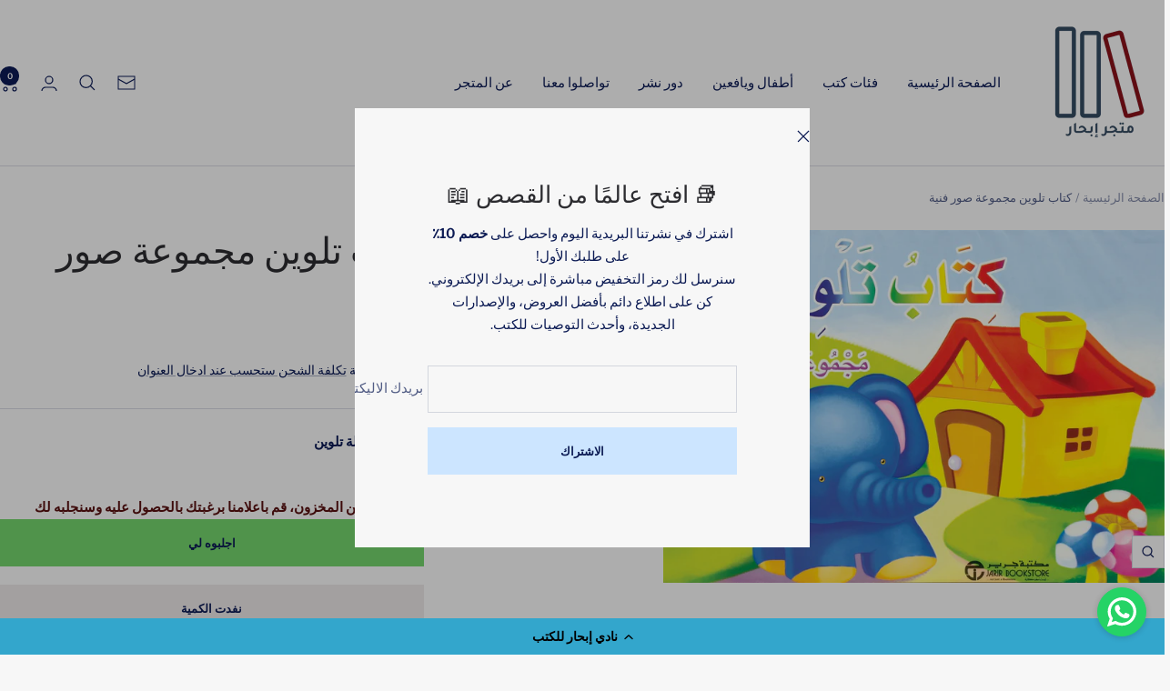

--- FILE ---
content_type: text/html; charset=utf-8
request_url: https://ibharbooks.com/ar-de/products/%D9%83%D8%AA%D8%A7%D8%A8-%D8%AA%D9%84%D9%88%D9%8A%D9%86-%D9%85%D8%AC%D9%85%D9%88%D8%B9%D8%A9-%D8%B5%D9%88%D8%B1-%D9%81%D9%86%D9%8A%D8%A9
body_size: 33700
content:
<!doctype html><html class="no-js" lang="ar" dir="rtl">
  <head>
    <meta charset="utf-8">
    <meta name="viewport" content="width=device-width, initial-scale=1.0, height=device-height, minimum-scale=1.0, maximum-scale=1.0">
    <meta name="theme-color" content="#f7f7f7">

    <title>‎كتاب تلوين مجموعة صور فنية‎</title><link rel="canonical" href="https://ibharbooks.com/ar-de/products/%d9%83%d8%aa%d8%a7%d8%a8-%d8%aa%d9%84%d9%88%d9%8a%d9%86-%d9%85%d8%ac%d9%85%d9%88%d8%b9%d8%a9-%d8%b5%d9%88%d8%b1-%d9%81%d9%86%d9%8a%d8%a9"><link rel="shortcut icon" href="//ibharbooks.com/cdn/shop/files/colored-logo_2080x_93474d5b-40bb-480f-a6e1-7dbbf454c5ce.png?v=1665396448&width=96" type="image/png"><link rel="preconnect" href="https://cdn.shopify.com">
    <link rel="dns-prefetch" href="https://productreviews.shopifycdn.com">
    <link rel="dns-prefetch" href="https://www.google-analytics.com"><link rel="preconnect" href="https://fonts.shopifycdn.com" crossorigin><link rel="preload" as="style" href="//ibharbooks.com/cdn/shop/t/8/assets/theme.css?v=40616585437609454331732309308">
    <link rel="preload" as="script" href="//ibharbooks.com/cdn/shop/t/8/assets/vendor.js?v=32643890569905814191732309308">
    <link rel="preload" as="script" href="//ibharbooks.com/cdn/shop/t/8/assets/theme.js?v=82507515329480990091732309308"><link rel="preload" as="fetch" href="/ar-de/products/%D9%83%D8%AA%D8%A7%D8%A8-%D8%AA%D9%84%D9%88%D9%8A%D9%86-%D9%85%D8%AC%D9%85%D9%88%D8%B9%D8%A9-%D8%B5%D9%88%D8%B1-%D9%81%D9%86%D9%8A%D8%A9.js" crossorigin><meta property="og:type" content="product">
  <meta property="og:title" content="‎كتاب تلوين مجموعة صور فنية‎">
  <meta property="product:price:amount" content="0.00">
  <meta property="product:price:currency" content="ILS"><meta property="og:image" content="http://ibharbooks.com/cdn/shop/products/370356.jpg?v=1701533215&width=1024">
  <meta property="og:image:secure_url" content="https://ibharbooks.com/cdn/shop/products/370356.jpg?v=1701533215&width=1024">
  <meta property="og:image:width" content="3328">
  <meta property="og:image:height" content="2344"><meta property="og:url" content="https://ibharbooks.com/ar-de/products/%d9%83%d8%aa%d8%a7%d8%a8-%d8%aa%d9%84%d9%88%d9%8a%d9%86-%d9%85%d8%ac%d9%85%d9%88%d8%b9%d8%a9-%d8%b5%d9%88%d8%b1-%d9%81%d9%86%d9%8a%d8%a9">
<meta property="og:site_name" content="Ibhar Bookstore"><meta name="twitter:card" content="summary"><meta name="twitter:title" content="‎كتاب تلوين مجموعة صور فنية‎">
  <meta name="twitter:description" content=""><meta name="twitter:image" content="https://ibharbooks.com/cdn/shop/products/370356.jpg?v=1701533215&width=1200">
  <meta name="twitter:image:alt" content="">
    <script type="application/ld+json">{"@context":"http:\/\/schema.org\/","@id":"\/ar-de\/products\/%D9%83%D8%AA%D8%A7%D8%A8-%D8%AA%D9%84%D9%88%D9%8A%D9%86-%D9%85%D8%AC%D9%85%D9%88%D8%B9%D8%A9-%D8%B5%D9%88%D8%B1-%D9%81%D9%86%D9%8A%D8%A9#product","@type":"Product","brand":{"@type":"Brand","name":"مكتبة جرير"},"category":"Books","description":"","image":"https:\/\/ibharbooks.com\/cdn\/shop\/products\/370356.jpg?v=1701533215\u0026width=1920","mpn":"‎6281072066918‎‎","name":"‎كتاب تلوين مجموعة صور فنية‎","offers":{"@id":"\/ar-de\/products\/%D9%83%D8%AA%D8%A7%D8%A8-%D8%AA%D9%84%D9%88%D9%8A%D9%86-%D9%85%D8%AC%D9%85%D9%88%D8%B9%D8%A9-%D8%B5%D9%88%D8%B1-%D9%81%D9%86%D9%8A%D8%A9?variant=47716523934007#offer","@type":"Offer","availability":"http:\/\/schema.org\/OutOfStock","price":"0.00","priceCurrency":"ILS","url":"https:\/\/ibharbooks.com\/ar-de\/products\/%D9%83%D8%AA%D8%A7%D8%A8-%D8%AA%D9%84%D9%88%D9%8A%D9%86-%D9%85%D8%AC%D9%85%D9%88%D8%B9%D8%A9-%D8%B5%D9%88%D8%B1-%D9%81%D9%86%D9%8A%D8%A9?variant=47716523934007"},"url":"https:\/\/ibharbooks.com\/ar-de\/products\/%D9%83%D8%AA%D8%A7%D8%A8-%D8%AA%D9%84%D9%88%D9%8A%D9%86-%D9%85%D8%AC%D9%85%D9%88%D8%B9%D8%A9-%D8%B5%D9%88%D8%B1-%D9%81%D9%86%D9%8A%D8%A9"}</script><script type="application/ld+json">
  {
    "@context": "https://schema.org",
    "@type": "BreadcrumbList",
    "itemListElement": [{
        "@type": "ListItem",
        "position": 1,
        "name": "الصفحة الرئيسية",
        "item": "https://ibharbooks.com"
      },{
            "@type": "ListItem",
            "position": 2,
            "name": "‎كتاب تلوين مجموعة صور فنية‎",
            "item": "https://ibharbooks.com/ar-de/products/%D9%83%D8%AA%D8%A7%D8%A8-%D8%AA%D9%84%D9%88%D9%8A%D9%86-%D9%85%D8%AC%D9%85%D9%88%D8%B9%D8%A9-%D8%B5%D9%88%D8%B1-%D9%81%D9%86%D9%8A%D8%A9"
          }]
  }
</script>
    <link rel="preload" href="//ibharbooks.com/cdn/fonts/arsenal/arsenal_n4.51305299cd12b61bc0400367405b80442269043d.woff2" as="font" type="font/woff2" crossorigin><link rel="preload" href="//ibharbooks.com/cdn/fonts/libre_franklin/librefranklin_n4.a9b0508e1ffb743a0fd6d0614768959c54a27d86.woff2" as="font" type="font/woff2" crossorigin><style>
  /* Typography (heading) */
  @font-face {
  font-family: Arsenal;
  font-weight: 400;
  font-style: normal;
  font-display: swap;
  src: url("//ibharbooks.com/cdn/fonts/arsenal/arsenal_n4.51305299cd12b61bc0400367405b80442269043d.woff2") format("woff2"),
       url("//ibharbooks.com/cdn/fonts/arsenal/arsenal_n4.93261dd112afca16489c9f1c0d423ccd8a12c0a3.woff") format("woff");
}

@font-face {
  font-family: Arsenal;
  font-weight: 400;
  font-style: italic;
  font-display: swap;
  src: url("//ibharbooks.com/cdn/fonts/arsenal/arsenal_i4.a6359c83887fdd3e907de4b0131e0758604907a1.woff2") format("woff2"),
       url("//ibharbooks.com/cdn/fonts/arsenal/arsenal_i4.458bbb4563b0642a484ab1c0e9b2612b229413e3.woff") format("woff");
}

/* Typography (body) */
  @font-face {
  font-family: "Libre Franklin";
  font-weight: 400;
  font-style: normal;
  font-display: swap;
  src: url("//ibharbooks.com/cdn/fonts/libre_franklin/librefranklin_n4.a9b0508e1ffb743a0fd6d0614768959c54a27d86.woff2") format("woff2"),
       url("//ibharbooks.com/cdn/fonts/libre_franklin/librefranklin_n4.948f6f27caf8552b1a9560176e3f14eeb2c6f202.woff") format("woff");
}

@font-face {
  font-family: "Libre Franklin";
  font-weight: 400;
  font-style: italic;
  font-display: swap;
  src: url("//ibharbooks.com/cdn/fonts/libre_franklin/librefranklin_i4.5cee60cade760b32c7b489f9d561e97341909d7c.woff2") format("woff2"),
       url("//ibharbooks.com/cdn/fonts/libre_franklin/librefranklin_i4.2f9ee939c2cc82522dfb62e1a084861f9beeb411.woff") format("woff");
}

@font-face {
  font-family: "Libre Franklin";
  font-weight: 600;
  font-style: normal;
  font-display: swap;
  src: url("//ibharbooks.com/cdn/fonts/libre_franklin/librefranklin_n6.c976b0b721ea92417572301ef17640150832a2b9.woff2") format("woff2"),
       url("//ibharbooks.com/cdn/fonts/libre_franklin/librefranklin_n6.bb41783c980fb0a0dad0f0403cbcc7159efe6030.woff") format("woff");
}

@font-face {
  font-family: "Libre Franklin";
  font-weight: 600;
  font-style: italic;
  font-display: swap;
  src: url("//ibharbooks.com/cdn/fonts/libre_franklin/librefranklin_i6.7ae53255ab44c18176e5c1c169a009f635aeb949.woff2") format("woff2"),
       url("//ibharbooks.com/cdn/fonts/libre_franklin/librefranklin_i6.c8eb9c307a8e927dcb30218e64b5b81edbc09ee3.woff") format("woff");
}

:root {--heading-color: 44, 44, 48;
    --text-color: 12, 27, 84;
    --background: 247, 247, 247;
    --secondary-background: 233, 228, 228;
    --border-color: 212, 214, 223;
    --border-color-darker: 153, 159, 182;
    --success-color: 112, 138, 125;
    --success-background: 220, 225, 223;
    --error-color: 210, 84, 90;
    --error-background: 244, 236, 236;
    --primary-button-background: 204, 229, 255;
    --primary-button-text-color: 12, 27, 84;
    --secondary-button-background: 247, 247, 247;
    --secondary-button-text-color: 12, 27, 84;
    --product-star-rating: 164, 129, 86;
    --product-on-sale-accent: 210, 84, 90;
    --product-sold-out-accent: 111, 113, 155;
    --product-custom-label-background: 64, 93, 230;
    --product-custom-label-text-color: 255, 255, 255;
    --product-custom-label-2-background: 243, 255, 52;
    --product-custom-label-2-text-color: 0, 0, 0;
    --product-low-stock-text-color: 210, 84, 90;
    --product-in-stock-text-color: 46, 158, 123;
    --loading-bar-background: 12, 27, 84;

    /* We duplicate some "base" colors as root colors, which is useful to use on drawer elements or popover without. Those should not be overridden to avoid issues */
    --root-heading-color: 44, 44, 48;
    --root-text-color: 12, 27, 84;
    --root-background: 247, 247, 247;
    --root-border-color: 212, 214, 223;
    --root-primary-button-background: 204, 229, 255;
    --root-primary-button-text-color: 12, 27, 84;

    --base-font-size: 15px;
    --heading-font-family: Arsenal, sans-serif;
    --heading-font-weight: 400;
    --heading-font-style: normal;
    --heading-text-transform: normal;
    --text-font-family: "Libre Franklin", sans-serif;
    --text-font-weight: 400;
    --text-font-style: normal;
    --text-font-bold-weight: 600;

    /* Typography (font size) */
    --heading-xxsmall-font-size: 11px;
    --heading-xsmall-font-size: 11px;
    --heading-small-font-size: 13px;
    --heading-large-font-size: 40px;
    --heading-h1-font-size: 40px;
    --heading-h2-font-size: 32px;
    --heading-h3-font-size: 28px;
    --heading-h4-font-size: 26px;
    --heading-h5-font-size: 22px;
    --heading-h6-font-size: 18px;

    /* Control the look and feel of the theme by changing radius of various elements */
    --button-border-radius: 0px;
    --block-border-radius: 0px;
    --block-border-radius-reduced: 0px;
    --color-swatch-border-radius: 100%;

    /* Button size */
    --button-height: 48px;
    --button-small-height: 40px;

    /* Form related */
    --form-input-field-height: 48px;
    --form-input-gap: 16px;
    --form-submit-margin: 24px;

    /* Product listing related variables */
    --product-list-block-spacing: 32px;

    /* Video related */
    --play-button-background: 247, 247, 247;
    --play-button-arrow: 12, 27, 84;

    /* RTL support */
    --transform-logical-flip: -1;
    --transform-origin-start: right;
    --transform-origin-end: left;

    /* Other */
    --zoom-cursor-svg-url: url(//ibharbooks.com/cdn/shop/t/8/assets/zoom-cursor.svg?v=35468988157238231051732309326);
    --arrow-right-svg-url: url(//ibharbooks.com/cdn/shop/t/8/assets/arrow-right.svg?v=100523064162453902871732309326);
    --arrow-left-svg-url: url(//ibharbooks.com/cdn/shop/t/8/assets/arrow-left.svg?v=133165647608580279621732309326);

    /* Some useful variables that we can reuse in our CSS. Some explanation are needed for some of them:
       - container-max-width-minus-gutters: represents the container max width without the edge gutters
       - container-outer-width: considering the screen width, represent all the space outside the container
       - container-outer-margin: same as container-outer-width but get set to 0 inside a container
       - container-inner-width: the effective space inside the container (minus gutters)
       - grid-column-width: represents the width of a single column of the grid
       - vertical-breather: this is a variable that defines the global "spacing" between sections, and inside the section
                            to create some "breath" and minimum spacing
     */
    --container-max-width: 1600px;
    --container-gutter: 24px;
    --container-max-width-minus-gutters: calc(var(--container-max-width) - (var(--container-gutter)) * 2);
    --container-outer-width: max(calc((100vw - var(--container-max-width-minus-gutters)) / 2), var(--container-gutter));
    --container-outer-margin: var(--container-outer-width);
    --container-inner-width: calc(100vw - var(--container-outer-width) * 2);

    --grid-column-count: 10;
    --grid-gap: 24px;
    --grid-column-width: calc((100vw - var(--container-outer-width) * 2 - var(--grid-gap) * (var(--grid-column-count) - 1)) / var(--grid-column-count));

    --vertical-breather: 48px;
    --vertical-breather-tight: 48px;

    /* Shopify related variables */
    --payment-terms-background-color: #f7f7f7;
  }

  @media screen and (min-width: 741px) {
    :root {
      --container-gutter: 40px;
      --grid-column-count: 20;
      --vertical-breather: 64px;
      --vertical-breather-tight: 64px;

      /* Typography (font size) */
      --heading-xsmall-font-size: 13px;
      --heading-small-font-size: 14px;
      --heading-large-font-size: 58px;
      --heading-h1-font-size: 58px;
      --heading-h2-font-size: 44px;
      --heading-h3-font-size: 36px;
      --heading-h4-font-size: 28px;
      --heading-h5-font-size: 22px;
      --heading-h6-font-size: 20px;

      /* Form related */
      --form-input-field-height: 52px;
      --form-submit-margin: 32px;

      /* Button size */
      --button-height: 52px;
      --button-small-height: 44px;
    }
  }

  @media screen and (min-width: 1200px) {
    :root {
      --vertical-breather: 80px;
      --vertical-breather-tight: 64px;
      --product-list-block-spacing: 48px;

      /* Typography */
      --heading-large-font-size: 72px;
      --heading-h1-font-size: 62px;
      --heading-h2-font-size: 54px;
      --heading-h3-font-size: 40px;
      --heading-h4-font-size: 34px;
      --heading-h5-font-size: 26px;
      --heading-h6-font-size: 18px;
    }
  }

  @media screen and (min-width: 1600px) {
    :root {
      --vertical-breather: 90px;
      --vertical-breather-tight: 64px;
    }
  }
</style>
    <script>
  // This allows to expose several variables to the global scope, to be used in scripts
  window.themeVariables = {
    settings: {
      direction: "rtl",
      pageType: "product",
      cartCount: 0,
      moneyFormat: "₪ {{amount}}",
      moneyWithCurrencyFormat: "₪ {{amount}}",
      showVendor: false,
      discountMode: "saving",
      currencyCodeEnabled: false,
      cartType: "drawer",
      cartCurrency: "ILS",
      mobileZoomFactor: 2.5
    },

    routes: {
      host: "ibharbooks.com",
      rootUrl: "\/ar-de",
      rootUrlWithoutSlash: "\/ar-de",
      cartUrl: "\/ar-de\/cart",
      cartAddUrl: "\/ar-de\/cart\/add",
      cartChangeUrl: "\/ar-de\/cart\/change",
      searchUrl: "\/ar-de\/search",
      predictiveSearchUrl: "\/ar-de\/search\/suggest",
      productRecommendationsUrl: "\/ar-de\/recommendations\/products"
    },

    strings: {
      accessibilityDelete: "حذف",
      accessibilityClose: "إغلاق",
      collectionSoldOut: "نفدت الكمية",
      collectionDiscount: "تنزيل @savings@",
      productSalePrice: "السعر المخفَّض",
      productRegularPrice: "السعر العادي",
      productFormUnavailable: "غير متوفر",
      productFormSoldOut: "نفدت الكمية",
      productFormPreOrder: "طلب مسبق",
      productFormAddToCart: "إضافة إلى عربة التسوق",
      searchNoResults: "لا توجد نتائج يمكن العثور عليها",
      searchNewSearch: "بحث جديد",
      searchProducts: "منتجات ",
      searchArticles: "صحيفة",
      searchPages: "الصفحات ",
      searchCollections: "المجموعات ",
      cartViewCart: "عرض عربة التسوق",
      cartItemAdded: "تم إضافة الكتاب إلى سلة التسوق الخاصة بك",
      cartItemAddedShort: "تم إضافة الكتاب",
      cartAddOrderNote: "أضف ملاحظة الطلب",
      cartEditOrderNote: "تعديل ملاحظة الطلب  ",
      shippingEstimatorNoResults: "نحن اسفون ، نحن لا نشحن إلى عنوانك. ",
      shippingEstimatorOneResult: "يوجد سعر شحن واحد لعنوانك ",
      shippingEstimatorMultipleResults: "هناك العديد من أسعار الشحن لعنوانك ",
      shippingEstimatorError: "حدث خطأ واحد أو أكثر أثناء استرداد أسعار الشحن "
    },

    libs: {
      flickity: "\/\/ibharbooks.com\/cdn\/shop\/t\/8\/assets\/flickity.js?v=176646718982628074891732309308",
      photoswipe: "\/\/ibharbooks.com\/cdn\/shop\/t\/8\/assets\/photoswipe.js?v=132268647426145925301732309308",
      qrCode: "\/\/ibharbooks.com\/cdn\/shopifycloud\/storefront\/assets\/themes_support\/vendor\/qrcode-3f2b403b.js"
    },

    breakpoints: {
      phone: 'screen and (max-width: 740px)',
      tablet: 'screen and (min-width: 741px) and (max-width: 999px)',
      tabletAndUp: 'screen and (min-width: 741px)',
      pocket: 'screen and (max-width: 999px)',
      lap: 'screen and (min-width: 1000px) and (max-width: 1199px)',
      lapAndUp: 'screen and (min-width: 1000px)',
      desktop: 'screen and (min-width: 1200px)',
      wide: 'screen and (min-width: 1400px)'
    }
  };

  window.addEventListener('pageshow', async () => {
    const cartContent = await (await fetch(`${window.themeVariables.routes.cartUrl}.js`, {cache: 'reload'})).json();
    document.documentElement.dispatchEvent(new CustomEvent('cart:refresh', {detail: {cart: cartContent}}));
  });

  if ('noModule' in HTMLScriptElement.prototype) {
    // Old browsers (like IE) that does not support module will be considered as if not executing JS at all
    document.documentElement.className = document.documentElement.className.replace('no-js', 'js');

    requestAnimationFrame(() => {
      const viewportHeight = (window.visualViewport ? window.visualViewport.height : document.documentElement.clientHeight);
      document.documentElement.style.setProperty('--window-height',viewportHeight + 'px');
    });
  }// We save the product ID in local storage to be eventually used for recently viewed section
    try {
      const items = JSON.parse(localStorage.getItem('theme:recently-viewed-products') || '[]');

      // We check if the current product already exists, and if it does not, we add it at the start
      if (!items.includes(9087595544887)) {
        items.unshift(9087595544887);
      }

      localStorage.setItem('theme:recently-viewed-products', JSON.stringify(items.slice(0, 20)));
    } catch (e) {
      // Safari in private mode does not allow setting item, we silently fail
    }</script>

    <link rel="stylesheet" href="//ibharbooks.com/cdn/shop/t/8/assets/theme.css?v=40616585437609454331732309308">

    <script src="//ibharbooks.com/cdn/shop/t/8/assets/vendor.js?v=32643890569905814191732309308" defer></script>
    <script src="//ibharbooks.com/cdn/shop/t/8/assets/theme.js?v=82507515329480990091732309308" defer></script>
    <script src="//ibharbooks.com/cdn/shop/t/8/assets/custom.js?v=167639537848865775061732309308" defer></script>

    <script>window.performance && window.performance.mark && window.performance.mark('shopify.content_for_header.start');</script><meta name="google-site-verification" content="6KqKL2eTGVHvqxhxqziqkFPj8cc5ojZaMr4Y_zPsKWM">
<meta name="facebook-domain-verification" content="egb2xmoxf7wz5drwnxllxrhzxwqnd2">
<meta name="facebook-domain-verification" content="uds8xgpozdbdovi2j3q89dm8cgqp91">
<meta id="shopify-digital-wallet" name="shopify-digital-wallet" content="/51472007366/digital_wallets/dialog">
<meta name="shopify-checkout-api-token" content="2d907140bccf1ed1f8d38a110ad4c79e">
<meta id="in-context-paypal-metadata" data-shop-id="51472007366" data-venmo-supported="false" data-environment="production" data-locale="en_US" data-paypal-v4="true" data-currency="ILS">
<link rel="alternate" hreflang="x-default" href="https://ibharbooks.com/products/%D9%83%D8%AA%D8%A7%D8%A8-%D8%AA%D9%84%D9%88%D9%8A%D9%86-%D9%85%D8%AC%D9%85%D9%88%D8%B9%D8%A9-%D8%B5%D9%88%D8%B1-%D9%81%D9%86%D9%8A%D8%A9">
<link rel="alternate" hreflang="ar" href="https://ibharbooks.com/products/%D9%83%D8%AA%D8%A7%D8%A8-%D8%AA%D9%84%D9%88%D9%8A%D9%86-%D9%85%D8%AC%D9%85%D9%88%D8%B9%D8%A9-%D8%B5%D9%88%D8%B1-%D9%81%D9%86%D9%8A%D8%A9">
<link rel="alternate" hreflang="ar-ES" href="https://ibharbooks.com/ar-de/products/%D9%83%D8%AA%D8%A7%D8%A8-%D8%AA%D9%84%D9%88%D9%8A%D9%86-%D9%85%D8%AC%D9%85%D9%88%D8%B9%D8%A9-%D8%B5%D9%88%D8%B1-%D9%81%D9%86%D9%8A%D8%A9">
<link rel="alternate" hreflang="ar-FR" href="https://ibharbooks.com/ar-de/products/%D9%83%D8%AA%D8%A7%D8%A8-%D8%AA%D9%84%D9%88%D9%8A%D9%86-%D9%85%D8%AC%D9%85%D9%88%D8%B9%D8%A9-%D8%B5%D9%88%D8%B1-%D9%81%D9%86%D9%8A%D8%A9">
<link rel="alternate" hreflang="ar-GB" href="https://ibharbooks.com/ar-de/products/%D9%83%D8%AA%D8%A7%D8%A8-%D8%AA%D9%84%D9%88%D9%8A%D9%86-%D9%85%D8%AC%D9%85%D9%88%D8%B9%D8%A9-%D8%B5%D9%88%D8%B1-%D9%81%D9%86%D9%8A%D8%A9">
<link rel="alternate" hreflang="ar-GR" href="https://ibharbooks.com/ar-de/products/%D9%83%D8%AA%D8%A7%D8%A8-%D8%AA%D9%84%D9%88%D9%8A%D9%86-%D9%85%D8%AC%D9%85%D9%88%D8%B9%D8%A9-%D8%B5%D9%88%D8%B1-%D9%81%D9%86%D9%8A%D8%A9">
<link rel="alternate" hreflang="ar-IT" href="https://ibharbooks.com/ar-de/products/%D9%83%D8%AA%D8%A7%D8%A8-%D8%AA%D9%84%D9%88%D9%8A%D9%86-%D9%85%D8%AC%D9%85%D9%88%D8%B9%D8%A9-%D8%B5%D9%88%D8%B1-%D9%81%D9%86%D9%8A%D8%A9">
<link rel="alternate" hreflang="ar-DE" href="https://ibharbooks.com/ar-de/products/%D9%83%D8%AA%D8%A7%D8%A8-%D8%AA%D9%84%D9%88%D9%8A%D9%86-%D9%85%D8%AC%D9%85%D9%88%D8%B9%D8%A9-%D8%B5%D9%88%D8%B1-%D9%81%D9%86%D9%8A%D8%A9">
<link rel="alternate" hreflang="ar-NO" href="https://ibharbooks.com/ar-de/products/%D9%83%D8%AA%D8%A7%D8%A8-%D8%AA%D9%84%D9%88%D9%8A%D9%86-%D9%85%D8%AC%D9%85%D9%88%D8%B9%D8%A9-%D8%B5%D9%88%D8%B1-%D9%81%D9%86%D9%8A%D8%A9">
<link rel="alternate" hreflang="ar-SE" href="https://ibharbooks.com/ar-de/products/%D9%83%D8%AA%D8%A7%D8%A8-%D8%AA%D9%84%D9%88%D9%8A%D9%86-%D9%85%D8%AC%D9%85%D9%88%D8%B9%D8%A9-%D8%B5%D9%88%D8%B1-%D9%81%D9%86%D9%8A%D8%A9">
<link rel="alternate" hreflang="ar-DK" href="https://ibharbooks.com/ar-de/products/%D9%83%D8%AA%D8%A7%D8%A8-%D8%AA%D9%84%D9%88%D9%8A%D9%86-%D9%85%D8%AC%D9%85%D9%88%D8%B9%D8%A9-%D8%B5%D9%88%D8%B1-%D9%81%D9%86%D9%8A%D8%A9">
<link rel="alternate" hreflang="ar-US" href="https://ibharbooks.com/ar-us/products/%D9%83%D8%AA%D8%A7%D8%A8-%D8%AA%D9%84%D9%88%D9%8A%D9%86-%D9%85%D8%AC%D9%85%D9%88%D8%B9%D8%A9-%D8%B5%D9%88%D8%B1-%D9%81%D9%86%D9%8A%D8%A9">
<link rel="alternate" hreflang="ar-PS" href="https://ibharbooks.com/ar-ps/products/%D9%83%D8%AA%D8%A7%D8%A8-%D8%AA%D9%84%D9%88%D9%8A%D9%86-%D9%85%D8%AC%D9%85%D9%88%D8%B9%D8%A9-%D8%B5%D9%88%D8%B1-%D9%81%D9%86%D9%8A%D8%A9">
<link rel="alternate" type="application/json+oembed" href="https://ibharbooks.com/ar-de/products/%d9%83%d8%aa%d8%a7%d8%a8-%d8%aa%d9%84%d9%88%d9%8a%d9%86-%d9%85%d8%ac%d9%85%d9%88%d8%b9%d8%a9-%d8%b5%d9%88%d8%b1-%d9%81%d9%86%d9%8a%d8%a9.oembed">
<script async="async" src="/checkouts/internal/preloads.js?locale=ar-ES"></script>
<script id="shopify-features" type="application/json">{"accessToken":"2d907140bccf1ed1f8d38a110ad4c79e","betas":["rich-media-storefront-analytics"],"domain":"ibharbooks.com","predictiveSearch":false,"shopId":51472007366,"locale":"ar"}</script>
<script>var Shopify = Shopify || {};
Shopify.shop = "ibhrbooks.myshopify.com";
Shopify.locale = "ar";
Shopify.currency = {"active":"ILS","rate":"1.0"};
Shopify.country = "ES";
Shopify.theme = {"name":"Focal v12.3.0","id":173767655735,"schema_name":"Focal","schema_version":"12.3.0","theme_store_id":714,"role":"main"};
Shopify.theme.handle = "null";
Shopify.theme.style = {"id":null,"handle":null};
Shopify.cdnHost = "ibharbooks.com/cdn";
Shopify.routes = Shopify.routes || {};
Shopify.routes.root = "/ar-de/";</script>
<script type="module">!function(o){(o.Shopify=o.Shopify||{}).modules=!0}(window);</script>
<script>!function(o){function n(){var o=[];function n(){o.push(Array.prototype.slice.apply(arguments))}return n.q=o,n}var t=o.Shopify=o.Shopify||{};t.loadFeatures=n(),t.autoloadFeatures=n()}(window);</script>
<script id="shop-js-analytics" type="application/json">{"pageType":"product"}</script>
<script defer="defer" async type="module" src="//ibharbooks.com/cdn/shopifycloud/shop-js/modules/v2/client.init-shop-cart-sync_BdyHc3Nr.en.esm.js"></script>
<script defer="defer" async type="module" src="//ibharbooks.com/cdn/shopifycloud/shop-js/modules/v2/chunk.common_Daul8nwZ.esm.js"></script>
<script type="module">
  await import("//ibharbooks.com/cdn/shopifycloud/shop-js/modules/v2/client.init-shop-cart-sync_BdyHc3Nr.en.esm.js");
await import("//ibharbooks.com/cdn/shopifycloud/shop-js/modules/v2/chunk.common_Daul8nwZ.esm.js");

  window.Shopify.SignInWithShop?.initShopCartSync?.({"fedCMEnabled":true,"windoidEnabled":true});

</script>
<script>(function() {
  var isLoaded = false;
  function asyncLoad() {
    if (isLoaded) return;
    isLoaded = true;
    var urls = ["\/\/cdn.shopify.com\/proxy\/a2704c9e5fd98b6c62aa18678b6c84089aadd8163aa2227bb1aa28fbd4eee3b9\/session-recording-now.herokuapp.com\/session-recording-now.js?shop=ibhrbooks.myshopify.com\u0026sp-cache-control=cHVibGljLCBtYXgtYWdlPTkwMA","https:\/\/whatschat.shopiapps.in\/script\/sp-whatsapp-app-tabs.js?version=1.0\u0026shop=ibhrbooks.myshopify.com","https:\/\/cdn.logbase.io\/lb-upsell-wrapper.js?shop=ibhrbooks.myshopify.com"];
    for (var i = 0; i < urls.length; i++) {
      var s = document.createElement('script');
      s.type = 'text/javascript';
      s.async = true;
      s.src = urls[i];
      var x = document.getElementsByTagName('script')[0];
      x.parentNode.insertBefore(s, x);
    }
  };
  if(window.attachEvent) {
    window.attachEvent('onload', asyncLoad);
  } else {
    window.addEventListener('load', asyncLoad, false);
  }
})();</script>
<script id="__st">var __st={"a":51472007366,"offset":7200,"reqid":"656aef0e-d07a-431a-b512-f62b280f3291-1769000606","pageurl":"ibharbooks.com\/ar-de\/products\/%D9%83%D8%AA%D8%A7%D8%A8-%D8%AA%D9%84%D9%88%D9%8A%D9%86-%D9%85%D8%AC%D9%85%D9%88%D8%B9%D8%A9-%D8%B5%D9%88%D8%B1-%D9%81%D9%86%D9%8A%D8%A9","u":"88b14580ce90","p":"product","rtyp":"product","rid":9087595544887};</script>
<script>window.ShopifyPaypalV4VisibilityTracking = true;</script>
<script id="captcha-bootstrap">!function(){'use strict';const t='contact',e='account',n='new_comment',o=[[t,t],['blogs',n],['comments',n],[t,'customer']],c=[[e,'customer_login'],[e,'guest_login'],[e,'recover_customer_password'],[e,'create_customer']],r=t=>t.map((([t,e])=>`form[action*='/${t}']:not([data-nocaptcha='true']) input[name='form_type'][value='${e}']`)).join(','),a=t=>()=>t?[...document.querySelectorAll(t)].map((t=>t.form)):[];function s(){const t=[...o],e=r(t);return a(e)}const i='password',u='form_key',d=['recaptcha-v3-token','g-recaptcha-response','h-captcha-response',i],f=()=>{try{return window.sessionStorage}catch{return}},m='__shopify_v',_=t=>t.elements[u];function p(t,e,n=!1){try{const o=window.sessionStorage,c=JSON.parse(o.getItem(e)),{data:r}=function(t){const{data:e,action:n}=t;return t[m]||n?{data:e,action:n}:{data:t,action:n}}(c);for(const[e,n]of Object.entries(r))t.elements[e]&&(t.elements[e].value=n);n&&o.removeItem(e)}catch(o){console.error('form repopulation failed',{error:o})}}const l='form_type',E='cptcha';function T(t){t.dataset[E]=!0}const w=window,h=w.document,L='Shopify',v='ce_forms',y='captcha';let A=!1;((t,e)=>{const n=(g='f06e6c50-85a8-45c8-87d0-21a2b65856fe',I='https://cdn.shopify.com/shopifycloud/storefront-forms-hcaptcha/ce_storefront_forms_captcha_hcaptcha.v1.5.2.iife.js',D={infoText:'Protected by hCaptcha',privacyText:'Privacy',termsText:'Terms'},(t,e,n)=>{const o=w[L][v],c=o.bindForm;if(c)return c(t,g,e,D).then(n);var r;o.q.push([[t,g,e,D],n]),r=I,A||(h.body.append(Object.assign(h.createElement('script'),{id:'captcha-provider',async:!0,src:r})),A=!0)});var g,I,D;w[L]=w[L]||{},w[L][v]=w[L][v]||{},w[L][v].q=[],w[L][y]=w[L][y]||{},w[L][y].protect=function(t,e){n(t,void 0,e),T(t)},Object.freeze(w[L][y]),function(t,e,n,w,h,L){const[v,y,A,g]=function(t,e,n){const i=e?o:[],u=t?c:[],d=[...i,...u],f=r(d),m=r(i),_=r(d.filter((([t,e])=>n.includes(e))));return[a(f),a(m),a(_),s()]}(w,h,L),I=t=>{const e=t.target;return e instanceof HTMLFormElement?e:e&&e.form},D=t=>v().includes(t);t.addEventListener('submit',(t=>{const e=I(t);if(!e)return;const n=D(e)&&!e.dataset.hcaptchaBound&&!e.dataset.recaptchaBound,o=_(e),c=g().includes(e)&&(!o||!o.value);(n||c)&&t.preventDefault(),c&&!n&&(function(t){try{if(!f())return;!function(t){const e=f();if(!e)return;const n=_(t);if(!n)return;const o=n.value;o&&e.removeItem(o)}(t);const e=Array.from(Array(32),(()=>Math.random().toString(36)[2])).join('');!function(t,e){_(t)||t.append(Object.assign(document.createElement('input'),{type:'hidden',name:u})),t.elements[u].value=e}(t,e),function(t,e){const n=f();if(!n)return;const o=[...t.querySelectorAll(`input[type='${i}']`)].map((({name:t})=>t)),c=[...d,...o],r={};for(const[a,s]of new FormData(t).entries())c.includes(a)||(r[a]=s);n.setItem(e,JSON.stringify({[m]:1,action:t.action,data:r}))}(t,e)}catch(e){console.error('failed to persist form',e)}}(e),e.submit())}));const S=(t,e)=>{t&&!t.dataset[E]&&(n(t,e.some((e=>e===t))),T(t))};for(const o of['focusin','change'])t.addEventListener(o,(t=>{const e=I(t);D(e)&&S(e,y())}));const B=e.get('form_key'),M=e.get(l),P=B&&M;t.addEventListener('DOMContentLoaded',(()=>{const t=y();if(P)for(const e of t)e.elements[l].value===M&&p(e,B);[...new Set([...A(),...v().filter((t=>'true'===t.dataset.shopifyCaptcha))])].forEach((e=>S(e,t)))}))}(h,new URLSearchParams(w.location.search),n,t,e,['guest_login'])})(!0,!0)}();</script>
<script integrity="sha256-4kQ18oKyAcykRKYeNunJcIwy7WH5gtpwJnB7kiuLZ1E=" data-source-attribution="shopify.loadfeatures" defer="defer" src="//ibharbooks.com/cdn/shopifycloud/storefront/assets/storefront/load_feature-a0a9edcb.js" crossorigin="anonymous"></script>
<script data-source-attribution="shopify.dynamic_checkout.dynamic.init">var Shopify=Shopify||{};Shopify.PaymentButton=Shopify.PaymentButton||{isStorefrontPortableWallets:!0,init:function(){window.Shopify.PaymentButton.init=function(){};var t=document.createElement("script");t.src="https://ibharbooks.com/cdn/shopifycloud/portable-wallets/latest/portable-wallets.ar.js",t.type="module",document.head.appendChild(t)}};
</script>
<script data-source-attribution="shopify.dynamic_checkout.buyer_consent">
  function portableWalletsHideBuyerConsent(e){var t=document.getElementById("shopify-buyer-consent"),n=document.getElementById("shopify-subscription-policy-button");t&&n&&(t.classList.add("hidden"),t.setAttribute("aria-hidden","true"),n.removeEventListener("click",e))}function portableWalletsShowBuyerConsent(e){var t=document.getElementById("shopify-buyer-consent"),n=document.getElementById("shopify-subscription-policy-button");t&&n&&(t.classList.remove("hidden"),t.removeAttribute("aria-hidden"),n.addEventListener("click",e))}window.Shopify?.PaymentButton&&(window.Shopify.PaymentButton.hideBuyerConsent=portableWalletsHideBuyerConsent,window.Shopify.PaymentButton.showBuyerConsent=portableWalletsShowBuyerConsent);
</script>
<script>
  function portableWalletsCleanup(e){e&&e.src&&console.error("Failed to load portable wallets script "+e.src);var t=document.querySelectorAll("shopify-accelerated-checkout .shopify-payment-button__skeleton, shopify-accelerated-checkout-cart .wallet-cart-button__skeleton"),e=document.getElementById("shopify-buyer-consent");for(let e=0;e<t.length;e++)t[e].remove();e&&e.remove()}function portableWalletsNotLoadedAsModule(e){e instanceof ErrorEvent&&"string"==typeof e.message&&e.message.includes("import.meta")&&"string"==typeof e.filename&&e.filename.includes("portable-wallets")&&(window.removeEventListener("error",portableWalletsNotLoadedAsModule),window.Shopify.PaymentButton.failedToLoad=e,"loading"===document.readyState?document.addEventListener("DOMContentLoaded",window.Shopify.PaymentButton.init):window.Shopify.PaymentButton.init())}window.addEventListener("error",portableWalletsNotLoadedAsModule);
</script>

<script type="module" src="https://ibharbooks.com/cdn/shopifycloud/portable-wallets/latest/portable-wallets.ar.js" onError="portableWalletsCleanup(this)" crossorigin="anonymous"></script>
<script nomodule>
  document.addEventListener("DOMContentLoaded", portableWalletsCleanup);
</script>

<link id="shopify-accelerated-checkout-styles" rel="stylesheet" media="screen" href="https://ibharbooks.com/cdn/shopifycloud/portable-wallets/latest/accelerated-checkout-backwards-compat.css" crossorigin="anonymous">
<style id="shopify-accelerated-checkout-cart">
        #shopify-buyer-consent {
  margin-top: 1em;
  display: inline-block;
  width: 100%;
}

#shopify-buyer-consent.hidden {
  display: none;
}

#shopify-subscription-policy-button {
  background: none;
  border: none;
  padding: 0;
  text-decoration: underline;
  font-size: inherit;
  cursor: pointer;
}

#shopify-subscription-policy-button::before {
  box-shadow: none;
}

      </style>

<script>window.performance && window.performance.mark && window.performance.mark('shopify.content_for_header.end');</script>
  <!-- BEGIN app block: shopify://apps/yotpo-loyalty-rewards/blocks/loader-app-embed-block/2f9660df-5018-4e02-9868-ee1fb88d6ccd -->
    <script src="https://cdn-widgetsrepository.yotpo.com/v1/loader/3eVa54EqhTk0VsUHMfn-5A" async></script>



    <script src="https://cdn-loyalty.yotpo.com/loader/3eVa54EqhTk0VsUHMfn-5A.js?shop=ibharbooks.com" async></script>


<!-- END app block --><!-- BEGIN app block: shopify://apps/yotpo-product-reviews/blocks/settings/eb7dfd7d-db44-4334-bc49-c893b51b36cf -->


  <script type="text/javascript" src="https://cdn-widgetsrepository.yotpo.com/v1/loader/IETLAyZ34NK1nWjXIHAtWldZkyh1K3Dy9u4qjHfc?languageCode=ar" async></script>



  
<!-- END app block --><script src="https://cdn.shopify.com/extensions/019b7cd0-6587-73c3-9937-bcc2249fa2c4/lb-upsell-227/assets/lb-selleasy.js" type="text/javascript" defer="defer"></script>
<link href="https://monorail-edge.shopifysvc.com" rel="dns-prefetch">
<script>(function(){if ("sendBeacon" in navigator && "performance" in window) {try {var session_token_from_headers = performance.getEntriesByType('navigation')[0].serverTiming.find(x => x.name == '_s').description;} catch {var session_token_from_headers = undefined;}var session_cookie_matches = document.cookie.match(/_shopify_s=([^;]*)/);var session_token_from_cookie = session_cookie_matches && session_cookie_matches.length === 2 ? session_cookie_matches[1] : "";var session_token = session_token_from_headers || session_token_from_cookie || "";function handle_abandonment_event(e) {var entries = performance.getEntries().filter(function(entry) {return /monorail-edge.shopifysvc.com/.test(entry.name);});if (!window.abandonment_tracked && entries.length === 0) {window.abandonment_tracked = true;var currentMs = Date.now();var navigation_start = performance.timing.navigationStart;var payload = {shop_id: 51472007366,url: window.location.href,navigation_start,duration: currentMs - navigation_start,session_token,page_type: "product"};window.navigator.sendBeacon("https://monorail-edge.shopifysvc.com/v1/produce", JSON.stringify({schema_id: "online_store_buyer_site_abandonment/1.1",payload: payload,metadata: {event_created_at_ms: currentMs,event_sent_at_ms: currentMs}}));}}window.addEventListener('pagehide', handle_abandonment_event);}}());</script>
<script id="web-pixels-manager-setup">(function e(e,d,r,n,o){if(void 0===o&&(o={}),!Boolean(null===(a=null===(i=window.Shopify)||void 0===i?void 0:i.analytics)||void 0===a?void 0:a.replayQueue)){var i,a;window.Shopify=window.Shopify||{};var t=window.Shopify;t.analytics=t.analytics||{};var s=t.analytics;s.replayQueue=[],s.publish=function(e,d,r){return s.replayQueue.push([e,d,r]),!0};try{self.performance.mark("wpm:start")}catch(e){}var l=function(){var e={modern:/Edge?\/(1{2}[4-9]|1[2-9]\d|[2-9]\d{2}|\d{4,})\.\d+(\.\d+|)|Firefox\/(1{2}[4-9]|1[2-9]\d|[2-9]\d{2}|\d{4,})\.\d+(\.\d+|)|Chrom(ium|e)\/(9{2}|\d{3,})\.\d+(\.\d+|)|(Maci|X1{2}).+ Version\/(15\.\d+|(1[6-9]|[2-9]\d|\d{3,})\.\d+)([,.]\d+|)( \(\w+\)|)( Mobile\/\w+|) Safari\/|Chrome.+OPR\/(9{2}|\d{3,})\.\d+\.\d+|(CPU[ +]OS|iPhone[ +]OS|CPU[ +]iPhone|CPU IPhone OS|CPU iPad OS)[ +]+(15[._]\d+|(1[6-9]|[2-9]\d|\d{3,})[._]\d+)([._]\d+|)|Android:?[ /-](13[3-9]|1[4-9]\d|[2-9]\d{2}|\d{4,})(\.\d+|)(\.\d+|)|Android.+Firefox\/(13[5-9]|1[4-9]\d|[2-9]\d{2}|\d{4,})\.\d+(\.\d+|)|Android.+Chrom(ium|e)\/(13[3-9]|1[4-9]\d|[2-9]\d{2}|\d{4,})\.\d+(\.\d+|)|SamsungBrowser\/([2-9]\d|\d{3,})\.\d+/,legacy:/Edge?\/(1[6-9]|[2-9]\d|\d{3,})\.\d+(\.\d+|)|Firefox\/(5[4-9]|[6-9]\d|\d{3,})\.\d+(\.\d+|)|Chrom(ium|e)\/(5[1-9]|[6-9]\d|\d{3,})\.\d+(\.\d+|)([\d.]+$|.*Safari\/(?![\d.]+ Edge\/[\d.]+$))|(Maci|X1{2}).+ Version\/(10\.\d+|(1[1-9]|[2-9]\d|\d{3,})\.\d+)([,.]\d+|)( \(\w+\)|)( Mobile\/\w+|) Safari\/|Chrome.+OPR\/(3[89]|[4-9]\d|\d{3,})\.\d+\.\d+|(CPU[ +]OS|iPhone[ +]OS|CPU[ +]iPhone|CPU IPhone OS|CPU iPad OS)[ +]+(10[._]\d+|(1[1-9]|[2-9]\d|\d{3,})[._]\d+)([._]\d+|)|Android:?[ /-](13[3-9]|1[4-9]\d|[2-9]\d{2}|\d{4,})(\.\d+|)(\.\d+|)|Mobile Safari.+OPR\/([89]\d|\d{3,})\.\d+\.\d+|Android.+Firefox\/(13[5-9]|1[4-9]\d|[2-9]\d{2}|\d{4,})\.\d+(\.\d+|)|Android.+Chrom(ium|e)\/(13[3-9]|1[4-9]\d|[2-9]\d{2}|\d{4,})\.\d+(\.\d+|)|Android.+(UC? ?Browser|UCWEB|U3)[ /]?(15\.([5-9]|\d{2,})|(1[6-9]|[2-9]\d|\d{3,})\.\d+)\.\d+|SamsungBrowser\/(5\.\d+|([6-9]|\d{2,})\.\d+)|Android.+MQ{2}Browser\/(14(\.(9|\d{2,})|)|(1[5-9]|[2-9]\d|\d{3,})(\.\d+|))(\.\d+|)|K[Aa][Ii]OS\/(3\.\d+|([4-9]|\d{2,})\.\d+)(\.\d+|)/},d=e.modern,r=e.legacy,n=navigator.userAgent;return n.match(d)?"modern":n.match(r)?"legacy":"unknown"}(),u="modern"===l?"modern":"legacy",c=(null!=n?n:{modern:"",legacy:""})[u],f=function(e){return[e.baseUrl,"/wpm","/b",e.hashVersion,"modern"===e.buildTarget?"m":"l",".js"].join("")}({baseUrl:d,hashVersion:r,buildTarget:u}),m=function(e){var d=e.version,r=e.bundleTarget,n=e.surface,o=e.pageUrl,i=e.monorailEndpoint;return{emit:function(e){var a=e.status,t=e.errorMsg,s=(new Date).getTime(),l=JSON.stringify({metadata:{event_sent_at_ms:s},events:[{schema_id:"web_pixels_manager_load/3.1",payload:{version:d,bundle_target:r,page_url:o,status:a,surface:n,error_msg:t},metadata:{event_created_at_ms:s}}]});if(!i)return console&&console.warn&&console.warn("[Web Pixels Manager] No Monorail endpoint provided, skipping logging."),!1;try{return self.navigator.sendBeacon.bind(self.navigator)(i,l)}catch(e){}var u=new XMLHttpRequest;try{return u.open("POST",i,!0),u.setRequestHeader("Content-Type","text/plain"),u.send(l),!0}catch(e){return console&&console.warn&&console.warn("[Web Pixels Manager] Got an unhandled error while logging to Monorail."),!1}}}}({version:r,bundleTarget:l,surface:e.surface,pageUrl:self.location.href,monorailEndpoint:e.monorailEndpoint});try{o.browserTarget=l,function(e){var d=e.src,r=e.async,n=void 0===r||r,o=e.onload,i=e.onerror,a=e.sri,t=e.scriptDataAttributes,s=void 0===t?{}:t,l=document.createElement("script"),u=document.querySelector("head"),c=document.querySelector("body");if(l.async=n,l.src=d,a&&(l.integrity=a,l.crossOrigin="anonymous"),s)for(var f in s)if(Object.prototype.hasOwnProperty.call(s,f))try{l.dataset[f]=s[f]}catch(e){}if(o&&l.addEventListener("load",o),i&&l.addEventListener("error",i),u)u.appendChild(l);else{if(!c)throw new Error("Did not find a head or body element to append the script");c.appendChild(l)}}({src:f,async:!0,onload:function(){if(!function(){var e,d;return Boolean(null===(d=null===(e=window.Shopify)||void 0===e?void 0:e.analytics)||void 0===d?void 0:d.initialized)}()){var d=window.webPixelsManager.init(e)||void 0;if(d){var r=window.Shopify.analytics;r.replayQueue.forEach((function(e){var r=e[0],n=e[1],o=e[2];d.publishCustomEvent(r,n,o)})),r.replayQueue=[],r.publish=d.publishCustomEvent,r.visitor=d.visitor,r.initialized=!0}}},onerror:function(){return m.emit({status:"failed",errorMsg:"".concat(f," has failed to load")})},sri:function(e){var d=/^sha384-[A-Za-z0-9+/=]+$/;return"string"==typeof e&&d.test(e)}(c)?c:"",scriptDataAttributes:o}),m.emit({status:"loading"})}catch(e){m.emit({status:"failed",errorMsg:(null==e?void 0:e.message)||"Unknown error"})}}})({shopId: 51472007366,storefrontBaseUrl: "https://ibharbooks.com",extensionsBaseUrl: "https://extensions.shopifycdn.com/cdn/shopifycloud/web-pixels-manager",monorailEndpoint: "https://monorail-edge.shopifysvc.com/unstable/produce_batch",surface: "storefront-renderer",enabledBetaFlags: ["2dca8a86"],webPixelsConfigList: [{"id":"1472102711","configuration":"{\"pixelCode\":\"CGCS0CRC77U6C0UUTEI0\"}","eventPayloadVersion":"v1","runtimeContext":"STRICT","scriptVersion":"22e92c2ad45662f435e4801458fb78cc","type":"APP","apiClientId":4383523,"privacyPurposes":["ANALYTICS","MARKETING","SALE_OF_DATA"],"dataSharingAdjustments":{"protectedCustomerApprovalScopes":["read_customer_address","read_customer_email","read_customer_name","read_customer_personal_data","read_customer_phone"]}},{"id":"1099301175","configuration":"{\"accountID\":\"123\"}","eventPayloadVersion":"v1","runtimeContext":"STRICT","scriptVersion":"2c699a2a366ce5bdcff38b724f5887db","type":"APP","apiClientId":5394113,"privacyPurposes":["ANALYTICS"],"dataSharingAdjustments":{"protectedCustomerApprovalScopes":["read_customer_email","read_customer_name","read_customer_personal_data"]}},{"id":"828604727","configuration":"{\"config\":\"{\\\"google_tag_ids\\\":[\\\"G-3H7T5EFKH0\\\",\\\"AW-10882495507\\\",\\\"GT-55X32XW\\\"],\\\"target_country\\\":\\\"IL\\\",\\\"gtag_events\\\":[{\\\"type\\\":\\\"begin_checkout\\\",\\\"action_label\\\":[\\\"G-3H7T5EFKH0\\\",\\\"AW-10882495507\\\/Q7BNCJzwzLcDEJPolsUo\\\"]},{\\\"type\\\":\\\"search\\\",\\\"action_label\\\":[\\\"G-3H7T5EFKH0\\\",\\\"AW-10882495507\\\/spDnCJ_wzLcDEJPolsUo\\\"]},{\\\"type\\\":\\\"view_item\\\",\\\"action_label\\\":[\\\"G-3H7T5EFKH0\\\",\\\"AW-10882495507\\\/14m3CJbwzLcDEJPolsUo\\\",\\\"MC-NNCL3H09YR\\\"]},{\\\"type\\\":\\\"purchase\\\",\\\"action_label\\\":[\\\"G-3H7T5EFKH0\\\",\\\"AW-10882495507\\\/YLKcCJPwzLcDEJPolsUo\\\",\\\"MC-NNCL3H09YR\\\"]},{\\\"type\\\":\\\"page_view\\\",\\\"action_label\\\":[\\\"G-3H7T5EFKH0\\\",\\\"AW-10882495507\\\/Ctw_CJDwzLcDEJPolsUo\\\",\\\"MC-NNCL3H09YR\\\"]},{\\\"type\\\":\\\"add_payment_info\\\",\\\"action_label\\\":[\\\"G-3H7T5EFKH0\\\",\\\"AW-10882495507\\\/DF7bCKLwzLcDEJPolsUo\\\"]},{\\\"type\\\":\\\"add_to_cart\\\",\\\"action_label\\\":[\\\"G-3H7T5EFKH0\\\",\\\"AW-10882495507\\\/ZQsFCJnwzLcDEJPolsUo\\\"]}],\\\"enable_monitoring_mode\\\":false}\"}","eventPayloadVersion":"v1","runtimeContext":"OPEN","scriptVersion":"b2a88bafab3e21179ed38636efcd8a93","type":"APP","apiClientId":1780363,"privacyPurposes":[],"dataSharingAdjustments":{"protectedCustomerApprovalScopes":["read_customer_address","read_customer_email","read_customer_name","read_customer_personal_data","read_customer_phone"]}},{"id":"408584503","configuration":"{\"pixel_id\":\"1007072383252963\",\"pixel_type\":\"facebook_pixel\",\"metaapp_system_user_token\":\"-\"}","eventPayloadVersion":"v1","runtimeContext":"OPEN","scriptVersion":"ca16bc87fe92b6042fbaa3acc2fbdaa6","type":"APP","apiClientId":2329312,"privacyPurposes":["ANALYTICS","MARKETING","SALE_OF_DATA"],"dataSharingAdjustments":{"protectedCustomerApprovalScopes":["read_customer_address","read_customer_email","read_customer_name","read_customer_personal_data","read_customer_phone"]}},{"id":"162464055","configuration":"{\"accountID\":\"selleasy-metrics-track\"}","eventPayloadVersion":"v1","runtimeContext":"STRICT","scriptVersion":"5aac1f99a8ca74af74cea751ede503d2","type":"APP","apiClientId":5519923,"privacyPurposes":[],"dataSharingAdjustments":{"protectedCustomerApprovalScopes":["read_customer_email","read_customer_name","read_customer_personal_data"]}},{"id":"shopify-app-pixel","configuration":"{}","eventPayloadVersion":"v1","runtimeContext":"STRICT","scriptVersion":"0450","apiClientId":"shopify-pixel","type":"APP","privacyPurposes":["ANALYTICS","MARKETING"]},{"id":"shopify-custom-pixel","eventPayloadVersion":"v1","runtimeContext":"LAX","scriptVersion":"0450","apiClientId":"shopify-pixel","type":"CUSTOM","privacyPurposes":["ANALYTICS","MARKETING"]}],isMerchantRequest: false,initData: {"shop":{"name":"Ibhar Bookstore","paymentSettings":{"currencyCode":"ILS"},"myshopifyDomain":"ibhrbooks.myshopify.com","countryCode":"IL","storefrontUrl":"https:\/\/ibharbooks.com\/ar-de"},"customer":null,"cart":null,"checkout":null,"productVariants":[{"price":{"amount":0.0,"currencyCode":"ILS"},"product":{"title":"‎كتاب تلوين مجموعة صور فنية‎","vendor":"مكتبة جرير","id":"9087595544887","untranslatedTitle":"‎كتاب تلوين مجموعة صور فنية‎","url":"\/ar-de\/products\/%D9%83%D8%AA%D8%A7%D8%A8-%D8%AA%D9%84%D9%88%D9%8A%D9%86-%D9%85%D8%AC%D9%85%D9%88%D8%B9%D8%A9-%D8%B5%D9%88%D8%B1-%D9%81%D9%86%D9%8A%D8%A9","type":"Books"},"id":"47716523934007","image":{"src":"\/\/ibharbooks.com\/cdn\/shop\/products\/370356.jpg?v=1701533215"},"sku":"","title":"Default Title","untranslatedTitle":"Default Title"}],"purchasingCompany":null},},"https://ibharbooks.com/cdn","fcfee988w5aeb613cpc8e4bc33m6693e112",{"modern":"","legacy":""},{"shopId":"51472007366","storefrontBaseUrl":"https:\/\/ibharbooks.com","extensionBaseUrl":"https:\/\/extensions.shopifycdn.com\/cdn\/shopifycloud\/web-pixels-manager","surface":"storefront-renderer","enabledBetaFlags":"[\"2dca8a86\"]","isMerchantRequest":"false","hashVersion":"fcfee988w5aeb613cpc8e4bc33m6693e112","publish":"custom","events":"[[\"page_viewed\",{}],[\"product_viewed\",{\"productVariant\":{\"price\":{\"amount\":0.0,\"currencyCode\":\"ILS\"},\"product\":{\"title\":\"‎كتاب تلوين مجموعة صور فنية‎\",\"vendor\":\"مكتبة جرير\",\"id\":\"9087595544887\",\"untranslatedTitle\":\"‎كتاب تلوين مجموعة صور فنية‎\",\"url\":\"\/ar-de\/products\/%D9%83%D8%AA%D8%A7%D8%A8-%D8%AA%D9%84%D9%88%D9%8A%D9%86-%D9%85%D8%AC%D9%85%D9%88%D8%B9%D8%A9-%D8%B5%D9%88%D8%B1-%D9%81%D9%86%D9%8A%D8%A9\",\"type\":\"Books\"},\"id\":\"47716523934007\",\"image\":{\"src\":\"\/\/ibharbooks.com\/cdn\/shop\/products\/370356.jpg?v=1701533215\"},\"sku\":\"\",\"title\":\"Default Title\",\"untranslatedTitle\":\"Default Title\"}}]]"});</script><script>
  window.ShopifyAnalytics = window.ShopifyAnalytics || {};
  window.ShopifyAnalytics.meta = window.ShopifyAnalytics.meta || {};
  window.ShopifyAnalytics.meta.currency = 'ILS';
  var meta = {"product":{"id":9087595544887,"gid":"gid:\/\/shopify\/Product\/9087595544887","vendor":"مكتبة جرير","type":"Books","handle":"كتاب-تلوين-مجموعة-صور-فنية","variants":[{"id":47716523934007,"price":0,"name":"‎كتاب تلوين مجموعة صور فنية‎","public_title":null,"sku":""}],"remote":false},"page":{"pageType":"product","resourceType":"product","resourceId":9087595544887,"requestId":"656aef0e-d07a-431a-b512-f62b280f3291-1769000606"}};
  for (var attr in meta) {
    window.ShopifyAnalytics.meta[attr] = meta[attr];
  }
</script>
<script class="analytics">
  (function () {
    var customDocumentWrite = function(content) {
      var jquery = null;

      if (window.jQuery) {
        jquery = window.jQuery;
      } else if (window.Checkout && window.Checkout.$) {
        jquery = window.Checkout.$;
      }

      if (jquery) {
        jquery('body').append(content);
      }
    };

    var hasLoggedConversion = function(token) {
      if (token) {
        return document.cookie.indexOf('loggedConversion=' + token) !== -1;
      }
      return false;
    }

    var setCookieIfConversion = function(token) {
      if (token) {
        var twoMonthsFromNow = new Date(Date.now());
        twoMonthsFromNow.setMonth(twoMonthsFromNow.getMonth() + 2);

        document.cookie = 'loggedConversion=' + token + '; expires=' + twoMonthsFromNow;
      }
    }

    var trekkie = window.ShopifyAnalytics.lib = window.trekkie = window.trekkie || [];
    if (trekkie.integrations) {
      return;
    }
    trekkie.methods = [
      'identify',
      'page',
      'ready',
      'track',
      'trackForm',
      'trackLink'
    ];
    trekkie.factory = function(method) {
      return function() {
        var args = Array.prototype.slice.call(arguments);
        args.unshift(method);
        trekkie.push(args);
        return trekkie;
      };
    };
    for (var i = 0; i < trekkie.methods.length; i++) {
      var key = trekkie.methods[i];
      trekkie[key] = trekkie.factory(key);
    }
    trekkie.load = function(config) {
      trekkie.config = config || {};
      trekkie.config.initialDocumentCookie = document.cookie;
      var first = document.getElementsByTagName('script')[0];
      var script = document.createElement('script');
      script.type = 'text/javascript';
      script.onerror = function(e) {
        var scriptFallback = document.createElement('script');
        scriptFallback.type = 'text/javascript';
        scriptFallback.onerror = function(error) {
                var Monorail = {
      produce: function produce(monorailDomain, schemaId, payload) {
        var currentMs = new Date().getTime();
        var event = {
          schema_id: schemaId,
          payload: payload,
          metadata: {
            event_created_at_ms: currentMs,
            event_sent_at_ms: currentMs
          }
        };
        return Monorail.sendRequest("https://" + monorailDomain + "/v1/produce", JSON.stringify(event));
      },
      sendRequest: function sendRequest(endpointUrl, payload) {
        // Try the sendBeacon API
        if (window && window.navigator && typeof window.navigator.sendBeacon === 'function' && typeof window.Blob === 'function' && !Monorail.isIos12()) {
          var blobData = new window.Blob([payload], {
            type: 'text/plain'
          });

          if (window.navigator.sendBeacon(endpointUrl, blobData)) {
            return true;
          } // sendBeacon was not successful

        } // XHR beacon

        var xhr = new XMLHttpRequest();

        try {
          xhr.open('POST', endpointUrl);
          xhr.setRequestHeader('Content-Type', 'text/plain');
          xhr.send(payload);
        } catch (e) {
          console.log(e);
        }

        return false;
      },
      isIos12: function isIos12() {
        return window.navigator.userAgent.lastIndexOf('iPhone; CPU iPhone OS 12_') !== -1 || window.navigator.userAgent.lastIndexOf('iPad; CPU OS 12_') !== -1;
      }
    };
    Monorail.produce('monorail-edge.shopifysvc.com',
      'trekkie_storefront_load_errors/1.1',
      {shop_id: 51472007366,
      theme_id: 173767655735,
      app_name: "storefront",
      context_url: window.location.href,
      source_url: "//ibharbooks.com/cdn/s/trekkie.storefront.cd680fe47e6c39ca5d5df5f0a32d569bc48c0f27.min.js"});

        };
        scriptFallback.async = true;
        scriptFallback.src = '//ibharbooks.com/cdn/s/trekkie.storefront.cd680fe47e6c39ca5d5df5f0a32d569bc48c0f27.min.js';
        first.parentNode.insertBefore(scriptFallback, first);
      };
      script.async = true;
      script.src = '//ibharbooks.com/cdn/s/trekkie.storefront.cd680fe47e6c39ca5d5df5f0a32d569bc48c0f27.min.js';
      first.parentNode.insertBefore(script, first);
    };
    trekkie.load(
      {"Trekkie":{"appName":"storefront","development":false,"defaultAttributes":{"shopId":51472007366,"isMerchantRequest":null,"themeId":173767655735,"themeCityHash":"13656405699979555242","contentLanguage":"ar","currency":"ILS","eventMetadataId":"4c3d007c-4300-45fd-8feb-571e200ff7f3"},"isServerSideCookieWritingEnabled":true,"monorailRegion":"shop_domain","enabledBetaFlags":["65f19447"]},"Session Attribution":{},"S2S":{"facebookCapiEnabled":true,"source":"trekkie-storefront-renderer","apiClientId":580111}}
    );

    var loaded = false;
    trekkie.ready(function() {
      if (loaded) return;
      loaded = true;

      window.ShopifyAnalytics.lib = window.trekkie;

      var originalDocumentWrite = document.write;
      document.write = customDocumentWrite;
      try { window.ShopifyAnalytics.merchantGoogleAnalytics.call(this); } catch(error) {};
      document.write = originalDocumentWrite;

      window.ShopifyAnalytics.lib.page(null,{"pageType":"product","resourceType":"product","resourceId":9087595544887,"requestId":"656aef0e-d07a-431a-b512-f62b280f3291-1769000606","shopifyEmitted":true});

      var match = window.location.pathname.match(/checkouts\/(.+)\/(thank_you|post_purchase)/)
      var token = match? match[1]: undefined;
      if (!hasLoggedConversion(token)) {
        setCookieIfConversion(token);
        window.ShopifyAnalytics.lib.track("Viewed Product",{"currency":"ILS","variantId":47716523934007,"productId":9087595544887,"productGid":"gid:\/\/shopify\/Product\/9087595544887","name":"‎كتاب تلوين مجموعة صور فنية‎","price":"0.00","sku":"","brand":"مكتبة جرير","variant":null,"category":"Books","nonInteraction":true,"remote":false},undefined,undefined,{"shopifyEmitted":true});
      window.ShopifyAnalytics.lib.track("monorail:\/\/trekkie_storefront_viewed_product\/1.1",{"currency":"ILS","variantId":47716523934007,"productId":9087595544887,"productGid":"gid:\/\/shopify\/Product\/9087595544887","name":"‎كتاب تلوين مجموعة صور فنية‎","price":"0.00","sku":"","brand":"مكتبة جرير","variant":null,"category":"Books","nonInteraction":true,"remote":false,"referer":"https:\/\/ibharbooks.com\/ar-de\/products\/%D9%83%D8%AA%D8%A7%D8%A8-%D8%AA%D9%84%D9%88%D9%8A%D9%86-%D9%85%D8%AC%D9%85%D9%88%D8%B9%D8%A9-%D8%B5%D9%88%D8%B1-%D9%81%D9%86%D9%8A%D8%A9"});
      }
    });


        var eventsListenerScript = document.createElement('script');
        eventsListenerScript.async = true;
        eventsListenerScript.src = "//ibharbooks.com/cdn/shopifycloud/storefront/assets/shop_events_listener-3da45d37.js";
        document.getElementsByTagName('head')[0].appendChild(eventsListenerScript);

})();</script>
  <script>
  if (!window.ga || (window.ga && typeof window.ga !== 'function')) {
    window.ga = function ga() {
      (window.ga.q = window.ga.q || []).push(arguments);
      if (window.Shopify && window.Shopify.analytics && typeof window.Shopify.analytics.publish === 'function') {
        window.Shopify.analytics.publish("ga_stub_called", {}, {sendTo: "google_osp_migration"});
      }
      console.error("Shopify's Google Analytics stub called with:", Array.from(arguments), "\nSee https://help.shopify.com/manual/promoting-marketing/pixels/pixel-migration#google for more information.");
    };
    if (window.Shopify && window.Shopify.analytics && typeof window.Shopify.analytics.publish === 'function') {
      window.Shopify.analytics.publish("ga_stub_initialized", {}, {sendTo: "google_osp_migration"});
    }
  }
</script>
<script
  defer
  src="https://ibharbooks.com/cdn/shopifycloud/perf-kit/shopify-perf-kit-3.0.4.min.js"
  data-application="storefront-renderer"
  data-shop-id="51472007366"
  data-render-region="gcp-us-central1"
  data-page-type="product"
  data-theme-instance-id="173767655735"
  data-theme-name="Focal"
  data-theme-version="12.3.0"
  data-monorail-region="shop_domain"
  data-resource-timing-sampling-rate="10"
  data-shs="true"
  data-shs-beacon="true"
  data-shs-export-with-fetch="true"
  data-shs-logs-sample-rate="1"
  data-shs-beacon-endpoint="https://ibharbooks.com/api/collect"
></script>
</head><body class="no-focus-outline  features--image-zoom" data-instant-allow-query-string><svg class="visually-hidden">
      <linearGradient id="rating-star-gradient-half">
        <stop offset="50%" stop-color="rgb(var(--product-star-rating))" />
        <stop offset="50%" stop-color="rgb(var(--product-star-rating))" stop-opacity="0.4" />
      </linearGradient>
    </svg>

    <a href="#main" class="visually-hidden skip-to-content">تخطي إلى محتوي </a>
    <loading-bar class="loading-bar"></loading-bar><!-- BEGIN sections: header-group -->
<div id="shopify-section-sections--23780563190071__announcement-bar" class="shopify-section shopify-section-group-header-group shopify-section--announcement-bar"><style>
  :root {
    --enable-sticky-announcement-bar: 1;
  }

  #shopify-section-sections--23780563190071__announcement-bar {
    --heading-color: 247, 247, 247;
    --text-color: 247, 247, 247;
    --primary-button-background: 12, 27, 84;
    --primary-button-text-color: 255, 255, 255;
    --section-background: 12, 27, 84;position: -webkit-sticky;
      position: sticky;
      top: 0;
      z-index: 5; /* Make sure it goes over header */}

  @media screen and (min-width: 741px) {
    :root {
      --enable-sticky-announcement-bar: 1;
    }

    #shopify-section-sections--23780563190071__announcement-bar {position: -webkit-sticky;
        position: sticky;
        top: 0;
        z-index: 5; /* Make sure it goes over header */}
  }
</style></div><div id="shopify-section-sections--23780563190071__header" class="shopify-section shopify-section-group-header-group shopify-section--header"><style>
  :root {
    --enable-sticky-header: 0;
    --enable-transparent-header: 0;
    --loading-bar-background: 12, 27, 84; /* Prevent the loading bar to be invisible */
  }

  #shopify-section-sections--23780563190071__header {--header-background: 247, 247, 247;
    --header-text-color: 12, 27, 84;
    --header-border-color: 212, 214, 223;
    --reduce-header-padding: 1;position: relative;z-index: 4;
  }#shopify-section-sections--23780563190071__header .header__logo-image {
    max-width: 100px;
  }

  @media screen and (min-width: 741px) {
    #shopify-section-sections--23780563190071__header .header__logo-image {
      max-width: 140px;
    }
  }

  @media screen and (min-width: 1200px) {/* For this navigation we have to move the logo at the first and add a margin */
      [dir="rtl"] .header__logo {
        margin-left: 40px;
      }

      [dir="ltr"] .header__logo {
        margin-right: 40px;
      }

      .header__logo {
        order: -1;
      }

      @media screen and (min-width: 741px) {
        .header__secondary-links {
          max-width: max-content;
          margin-inline-start: 48px;
        }
      }}</style>

<store-header   class="header header--bordered " role="banner"><div class="container">
    <div class="header__wrapper">
      <!-- LEFT PART -->
      <nav class="header__inline-navigation" role="navigation"><desktop-navigation>
  <ul class="header__linklist list--unstyled hidden-pocket hidden-lap" role="list"><li class="header__linklist-item " data-item-title="الصفحة الرئيسية">
        <a class="header__linklist-link link--animated" href="/ar-de" >الصفحة الرئيسية</a></li><li class="header__linklist-item has-dropdown" data-item-title="فئات كتب">
        <a class="header__linklist-link link--animated" href="/ar-de/collections" aria-controls="desktop-menu-2" aria-expanded="false">فئات كتب</a><ul hidden id="desktop-menu-2" class="nav-dropdown nav-dropdown--restrict list--unstyled" role="list"><li class="nav-dropdown__item ">
                <a class="nav-dropdown__link link--faded" href="/ar-de/collections/%D8%AF%D8%B1%D8%A7%D8%B3%D8%A7%D8%AA" >دراسات</a></li><li class="nav-dropdown__item ">
                <a class="nav-dropdown__link link--faded" href="/ar-de/collections/%D8%B3%D9%8A%D8%A7%D8%B3%D8%A9" >سياسة</a></li><li class="nav-dropdown__item ">
                <a class="nav-dropdown__link link--faded" href="/ar-de/collections/%D8%AE%D9%8A%D8%A7%D9%84" >روايات</a></li><li class="nav-dropdown__item ">
                <a class="nav-dropdown__link link--faded" href="/ar-de/collections/%D8%B1%D9%88%D8%A7%D9%8A%D8%A7%D8%AA-%D9%85%D8%AA%D8%B1%D8%AC%D9%85%D8%A9" >كتب مترجمة</a></li><li class="nav-dropdown__item ">
                <a class="nav-dropdown__link link--faded" href="/ar-de/collections/%D8%AA%D8%A7%D8%B1%D9%8A%D8%AE" >تاريخ</a></li><li class="nav-dropdown__item ">
                <a class="nav-dropdown__link link--faded" href="/ar-de/collections/%D9%81%D9%84%D8%B3%D9%81%D8%A9" >فلسفة</a></li><li class="nav-dropdown__item ">
                <a class="nav-dropdown__link link--faded" href="/ar-de/collections/%D8%AA%D8%B7%D9%88%D9%8A%D8%B1-%D8%A7%D9%84%D8%B0%D8%A7%D8%AA" >تطوير الذات</a></li><li class="nav-dropdown__item ">
                <a class="nav-dropdown__link link--faded" href="/ar-de/collections/%D8%A7%D9%84%D8%B4%D8%B9%D8%B1-%D8%A7%D9%84%D9%82%D8%AF%D9%8A%D9%85" >الشعر القديم</a></li><li class="nav-dropdown__item ">
                <a class="nav-dropdown__link link--faded" href="/ar-de/collections/%D8%B4%D8%B9%D8%B1-%D8%AD%D8%AF%D9%8A%D8%AB" >الشعر الحديث</a></li><li class="nav-dropdown__item ">
                <a class="nav-dropdown__link link--faded" href="/ar-de/collections/%D8%B3%D9%8A%D8%B1%D8%A9-%D8%B0%D8%A7%D8%AA%D9%8A%D8%A9" >سيرة ذاتية</a></li></ul></li><li class="header__linklist-item has-dropdown" data-item-title="أطفال ويافعين">
        <a class="header__linklist-link link--animated" href="/ar-de/pages/children" aria-controls="desktop-menu-3" aria-expanded="false">أطفال ويافعين</a><ul hidden id="desktop-menu-3" class="nav-dropdown nav-dropdown--restrict list--unstyled" role="list"><li class="nav-dropdown__item ">
                <a class="nav-dropdown__link link--faded" href="/ar-de/collections/%D8%A3%D8%B7%D9%81%D8%A7%D9%84-0-2-%D8%B3%D9%86%D9%88%D8%A7%D8%AA" >أطفال 0-2 سنوات</a></li><li class="nav-dropdown__item ">
                <a class="nav-dropdown__link link--faded" href="/ar-de/collections/%D8%A3%D8%B7%D9%81%D8%A7%D9%84-3-5-%D8%B3%D9%86%D9%88%D8%A7%D8%AA" >أطفال 3-5 سنوات</a></li><li class="nav-dropdown__item ">
                <a class="nav-dropdown__link link--faded" href="/ar-de/collections/%D8%A3%D8%B7%D9%81%D8%A7%D9%84-6-8-%D8%B3%D9%86%D9%88%D8%A7%D8%AA" >أطفال 6-8 سنوات</a></li><li class="nav-dropdown__item ">
                <a class="nav-dropdown__link link--faded" href="/ar-de/collections/%D8%A3%D8%B7%D9%81%D8%A7%D9%84-9-11-%D8%B3%D9%86%D8%A9" >أطفال 9-11 سنة</a></li><li class="nav-dropdown__item ">
                <a class="nav-dropdown__link link--faded" href="/ar-de/collections/%D8%B1%D9%88%D8%A7%D9%8A%D8%A7%D8%AA-%D9%84%D9%84%D9%81%D8%AA%D9%8A%D8%A7%D8%AA-%D9%88%D8%A7%D9%84%D9%81%D8%AA%D9%8A%D8%A7%D9%86" >روايات للفتيات والفتيان</a></li></ul></li><li class="header__linklist-item has-dropdown" data-item-title="دور نشر">
        <a class="header__linklist-link link--animated" href="/ar-de/pages/%D8%AF%D9%88%D8%B1-%D9%86%D8%B4%D8%B1" aria-controls="desktop-menu-4" aria-expanded="false">دور نشر</a><ul hidden id="desktop-menu-4" class="nav-dropdown nav-dropdown--restrict list--unstyled" role="list"><li class="nav-dropdown__item ">
                <a class="nav-dropdown__link link--faded" href="/ar-de/collections/%D8%A7%D9%84%D8%B1%D9%88%D8%A7%D9%82-%D9%84%D9%84%D9%86%D8%B4%D8%B1-%D9%88%D8%A7%D9%84%D8%AA%D9%88%D8%B2%D9%8A%D8%B9" >الرواق</a></li><li class="nav-dropdown__item ">
                <a class="nav-dropdown__link link--faded" href="/ar-de/collections/%D8%AF%D8%A7%D8%B1-%D8%A7%D9%84%D8%B4%D8%B1%D9%88%D9%82" >دار الشروق</a></li><li class="nav-dropdown__item ">
                <a class="nav-dropdown__link link--faded" href="/ar-de/collections/%D9%85%D9%83%D8%AA%D8%A8%D8%A9-%D8%AC%D8%B1%D9%8A%D8%B1" >مكتبة جرير</a></li><li class="nav-dropdown__item ">
                <a class="nav-dropdown__link link--faded" href="/ar-de/collections/%D8%B9%D8%B5%D9%8A%D8%B1-%D8%A7%D9%84%D9%83%D8%AA%D8%A8" >عصير الكتب</a></li><li class="nav-dropdown__item ">
                <a class="nav-dropdown__link link--faded" href="/ar-de/collections/%D8%AF%D8%A7%D8%B1-%D8%A7%D9%84%D8%B3%D9%84%D9%88%D9%89" >دار السلوى</a></li><li class="nav-dropdown__item ">
                <a class="nav-dropdown__link link--faded" href="/ar-de/collections/%D8%AF%D8%A7%D8%B1-%D8%A7%D9%84%D8%A2%D8%AF%D8%A7%D8%A8" >دار الآداب</a></li><li class="nav-dropdown__item ">
                <a class="nav-dropdown__link link--faded" href="/ar-de/collections/%D8%AF%D8%A7%D8%B1-%D8%A7%D9%84%D8%B3%D8%A7%D9%82%D9%8A" >دار الساقي</a></li><li class="nav-dropdown__item ">
                <a class="nav-dropdown__link link--faded" href="/ar-de/collections/%D8%AF%D8%A7%D8%B1-%D8%A7%D9%84%D8%AA%D9%86%D9%88%D9%8A%D8%B1" >دار التنوير</a></li><li class="nav-dropdown__item ">
                <a class="nav-dropdown__link link--faded" href="/ar-de/collections/%D8%A7%D9%84%D8%AF%D8%A7%D8%B1-%D8%A7%D9%84%D8%A3%D9%87%D9%84%D9%8A%D8%A9" >الدار الأهلية</a></li><li class="nav-dropdown__item ">
                <a class="nav-dropdown__link link--faded" href="/ar-de/collections/%D8%AF%D8%A7%D8%B1-%D8%A7%D9%84%D9%8A%D8%A7%D8%B3%D9%85%D9%8A%D9%86" >دار الياسمين</a></li><li class="nav-dropdown__item ">
                <a class="nav-dropdown__link link--faded" href="/ar-de/collections/%D9%85%D8%A4%D8%B3%D8%B3%D8%A9-%D8%A7%D9%84%D8%AF%D8%B1%D8%A7%D8%B3%D8%A7%D8%AA-%D8%A7%D9%84%D9%81%D9%84%D8%B3%D8%B7%D9%8A%D9%86%D9%8A%D8%A9" >مؤسسة الدراسات الفلسطينية</a></li><li class="nav-dropdown__item ">
                <a class="nav-dropdown__link link--faded" href="/ar-de/collections/%D9%85%D8%AF%D8%A7%D8%B1-%D8%A7%D9%84%D9%85%D8%B1%D9%83%D8%B2-%D8%A7%D9%84%D9%81%D9%84%D8%B3%D8%B7%D9%8A%D9%86%D9%8A-%D9%84%D9%84%D8%AF%D8%B1%D8%A7%D8%B3%D8%A7%D8%AA-%D8%A7%D9%84%D8%A5%D8%B3%D8%B1%D8%A7%D8%A6%D9%8A%D9%84%D9%8A%D8%A9" >مركز مدار</a></li><li class="nav-dropdown__item ">
                <a class="nav-dropdown__link link--faded" href="/ar-de/collections/%D8%AF%D8%A7%D8%B1-%D8%A7%D9%84%D8%B1%D8%A7%D9%81%D8%AF%D9%8A%D9%86" >دار الرافدين</a></li><li class="nav-dropdown__item ">
                <a class="nav-dropdown__link link--faded" href="/ar-de/collections/%D8%A7%D9%84%D8%AF%D8%A7%D8%B1-%D8%A7%D9%84%D8%B9%D8%B1%D8%A8%D9%8A%D8%A9-%D9%84%D9%84%D8%B9%D9%84%D9%88%D9%85-%D9%86%D8%A7%D8%B4%D8%B1%D9%88%D9%86" >الدار العربية للعلوم</a></li><li class="nav-dropdown__item ">
                <a class="nav-dropdown__link link--faded" href="/ar-de/collections/%D8%A7%D9%84%D9%85%D8%B1%D9%83%D8%B2-%D8%A7%D9%84%D8%AB%D9%82%D8%A7%D9%81%D9%8A-%D8%A7%D9%84%D8%B9%D8%B1%D8%A8%D9%8A" >المركز الثقافي العربي</a></li><li class="nav-dropdown__item ">
                <a class="nav-dropdown__link link--faded" href="/ar-de/collections/%D9%85%D9%86%D8%B4%D9%88%D8%B1%D8%A7%D8%AA-%D8%AA%D9%83%D9%88%D9%8A%D9%86" >منشورات تكوين</a></li><li class="nav-dropdown__item ">
                <a class="nav-dropdown__link link--faded" href="/ar-de/collections/%D9%85%D8%B1%D9%83%D8%B2-%D8%A7%D9%84%D8%A3%D8%AF%D8%A8-%D8%A7%D9%84%D8%B9%D8%B1%D8%A8%D9%8A" >مركز الأدب العربي</a></li></ul></li><li class="header__linklist-item " data-item-title="تواصلوا معنا">
        <a class="header__linklist-link link--animated" href="/ar-de/pages/%D8%AA%D9%88%D8%A7%D8%B5%D9%84%D9%88%D8%A7-%D9%85%D8%B9%D9%86%D8%A7" >تواصلوا معنا</a></li><li class="header__linklist-item " data-item-title="عن المتجر">
        <a class="header__linklist-link link--animated" href="/ar-de/pages/%D8%B9%D9%86-%D8%A7%D9%84%D9%85%D8%AA%D8%AC%D8%B1" >عن المتجر</a></li></ul>
</desktop-navigation><div class="header__icon-list "><button is="toggle-button" class="header__icon-wrapper tap-area hidden-desk" aria-controls="mobile-menu-drawer" aria-expanded="false">
              <span class="visually-hidden">التنقل</span><svg focusable="false" width="18" height="14" class="icon icon--header-hamburger   " viewBox="0 0 18 14">
        <path d="M0 1h18M0 13h18H0zm0-6h18H0z" fill="none" stroke="currentColor" stroke-width="1.2"></path>
      </svg></button><a href="/ar-de/search" is="toggle-link" class="header__icon-wrapper tap-area  hidden-desk" aria-controls="search-drawer" aria-expanded="false" aria-label="بحث"><svg focusable="false" width="18" height="18" class="icon icon--header-search   " viewBox="0 0 18 18">
        <path d="M12.336 12.336c2.634-2.635 2.682-6.859.106-9.435-2.576-2.576-6.8-2.528-9.435.106C.373 5.642.325 9.866 2.901 12.442c2.576 2.576 6.8 2.528 9.435-.106zm0 0L17 17" fill="none" stroke="currentColor" stroke-width="1.2"></path>
      </svg></a>
        </div></nav>

      <!-- LOGO PART --><span class="header__logo"><a class="header__logo-link" href="/ar-de">
            <span class="visually-hidden">Ibhar Bookstore</span>
            <img class="header__logo-image" width="500" height="500" src="//ibharbooks.com/cdn/shop/files/colored-logo_2080x_93474d5b-40bb-480f-a6e1-7dbbf454c5ce.png?v=1665396448&width=280" alt=""></a></span><!-- SECONDARY LINKS PART -->
      <div class="header__secondary-links"><div class="header__icon-list"><button is="toggle-button" class="header__icon-wrapper tap-area hidden-phone " aria-controls="newsletter-popup" aria-expanded="false">
            <span class="visually-hidden">الرسالة الإخبارية</span><svg focusable="false" width="20" height="16" class="icon icon--header-email   " viewBox="0 0 20 16">
        <path d="M19 4l-9 5-9-5" fill="none" stroke="currentColor" stroke-width="1.2"></path>
        <path stroke="currentColor" fill="none" stroke-width="1.2" d="M1 1h18v14H1z"></path>
      </svg></button><a href="/ar-de/search" is="toggle-link" class="header__icon-wrapper tap-area hidden-pocket hidden-lap " aria-label="بحث" aria-controls="search-drawer" aria-expanded="false"><svg focusable="false" width="18" height="18" class="icon icon--header-search   " viewBox="0 0 18 18">
        <path d="M12.336 12.336c2.634-2.635 2.682-6.859.106-9.435-2.576-2.576-6.8-2.528-9.435.106C.373 5.642.325 9.866 2.901 12.442c2.576 2.576 6.8 2.528 9.435-.106zm0 0L17 17" fill="none" stroke="currentColor" stroke-width="1.2"></path>
      </svg></a><a href="/ar-de/account/login" class="header__icon-wrapper tap-area hidden-phone " aria-label="تسجيل الدخول"><svg focusable="false" width="18" height="17" class="icon icon--header-customer   " viewBox="0 0 18 17">
        <circle cx="9" cy="5" r="4" fill="none" stroke="currentColor" stroke-width="1.2" stroke-linejoin="round"></circle>
        <path d="M1 17v0a4 4 0 014-4h8a4 4 0 014 4v0" fill="none" stroke="currentColor" stroke-width="1.2"></path>
      </svg></a><a href="/ar-de/cart" is="toggle-link" aria-controls="mini-cart" aria-expanded="false" class="header__icon-wrapper tap-area " aria-label="عربة التسوق" data-no-instant><svg focusable="false" width="21" height="20" class="icon icon--header-shopping-cart   " viewBox="0 0 21 20">
        <path d="M0 1H4L5 11H17L19 4H8" fill="none" stroke="currentColor" stroke-width="1.2"></path>
        <circle cx="6" cy="17" r="2" fill="none" stroke="currentColor" stroke-width="1.2"></circle>
        <circle cx="16" cy="17" r="2" fill="none" stroke="currentColor" stroke-width="1.2"></circle>
      </svg><cart-count class="header__cart-count header__cart-count--floating bubble-count" aria-hidden="true">0</cart-count>
          </a>
        </div></div>
    </div></div>
</store-header><cart-notification global hidden class="cart-notification cart-notification--fixed"></cart-notification><mobile-navigation append-body id="mobile-menu-drawer" class="drawer ">
  <span class="drawer__overlay"></span>

  <div class="drawer__header drawer__header--shadowed">
    <button type="button" class="drawer__close-button drawer__close-button--block tap-area" data-action="close" title="إغلاق"><svg focusable="false" width="14" height="14" class="icon icon--close   " viewBox="0 0 14 14">
        <path d="M13 13L1 1M13 1L1 13" stroke="currentColor" stroke-width="1.2" fill="none"></path>
      </svg></button>
  </div>

  <div class="drawer__content">
    <ul class="mobile-nav list--unstyled" role="list"><li class="mobile-nav__item" data-level="1"><a href="/ar-de" class="mobile-nav__link heading h5">الصفحة الرئيسية</a></li><li class="mobile-nav__item" data-level="1"><button is="toggle-button" class="mobile-nav__link heading h5" aria-controls="mobile-menu-2" aria-expanded="false">فئات كتب<span class="animated-plus"></span>
            </button>

            <collapsible-content id="mobile-menu-2" class="collapsible"><ul class="mobile-nav list--unstyled" role="list"><li class="mobile-nav__item" data-level="2"><a href="/ar-de/collections/%D8%AF%D8%B1%D8%A7%D8%B3%D8%A7%D8%AA" class="mobile-nav__link">دراسات</a></li><li class="mobile-nav__item" data-level="2"><a href="/ar-de/collections/%D8%B3%D9%8A%D8%A7%D8%B3%D8%A9" class="mobile-nav__link">سياسة</a></li><li class="mobile-nav__item" data-level="2"><a href="/ar-de/collections/%D8%AE%D9%8A%D8%A7%D9%84" class="mobile-nav__link">روايات</a></li><li class="mobile-nav__item" data-level="2"><a href="/ar-de/collections/%D8%B1%D9%88%D8%A7%D9%8A%D8%A7%D8%AA-%D9%85%D8%AA%D8%B1%D8%AC%D9%85%D8%A9" class="mobile-nav__link">كتب مترجمة</a></li><li class="mobile-nav__item" data-level="2"><a href="/ar-de/collections/%D8%AA%D8%A7%D8%B1%D9%8A%D8%AE" class="mobile-nav__link">تاريخ</a></li><li class="mobile-nav__item" data-level="2"><a href="/ar-de/collections/%D9%81%D9%84%D8%B3%D9%81%D8%A9" class="mobile-nav__link">فلسفة</a></li><li class="mobile-nav__item" data-level="2"><a href="/ar-de/collections/%D8%AA%D8%B7%D9%88%D9%8A%D8%B1-%D8%A7%D9%84%D8%B0%D8%A7%D8%AA" class="mobile-nav__link">تطوير الذات</a></li><li class="mobile-nav__item" data-level="2"><a href="/ar-de/collections/%D8%A7%D9%84%D8%B4%D8%B9%D8%B1-%D8%A7%D9%84%D9%82%D8%AF%D9%8A%D9%85" class="mobile-nav__link">الشعر القديم</a></li><li class="mobile-nav__item" data-level="2"><a href="/ar-de/collections/%D8%B4%D8%B9%D8%B1-%D8%AD%D8%AF%D9%8A%D8%AB" class="mobile-nav__link">الشعر الحديث</a></li><li class="mobile-nav__item" data-level="2"><a href="/ar-de/collections/%D8%B3%D9%8A%D8%B1%D8%A9-%D8%B0%D8%A7%D8%AA%D9%8A%D8%A9" class="mobile-nav__link">سيرة ذاتية</a></li></ul></collapsible-content></li><li class="mobile-nav__item" data-level="1"><button is="toggle-button" class="mobile-nav__link heading h5" aria-controls="mobile-menu-3" aria-expanded="false">أطفال ويافعين<span class="animated-plus"></span>
            </button>

            <collapsible-content id="mobile-menu-3" class="collapsible"><ul class="mobile-nav list--unstyled" role="list"><li class="mobile-nav__item" data-level="2"><a href="/ar-de/collections/%D8%A3%D8%B7%D9%81%D8%A7%D9%84-0-2-%D8%B3%D9%86%D9%88%D8%A7%D8%AA" class="mobile-nav__link">أطفال 0-2 سنوات</a></li><li class="mobile-nav__item" data-level="2"><a href="/ar-de/collections/%D8%A3%D8%B7%D9%81%D8%A7%D9%84-3-5-%D8%B3%D9%86%D9%88%D8%A7%D8%AA" class="mobile-nav__link">أطفال 3-5 سنوات</a></li><li class="mobile-nav__item" data-level="2"><a href="/ar-de/collections/%D8%A3%D8%B7%D9%81%D8%A7%D9%84-6-8-%D8%B3%D9%86%D9%88%D8%A7%D8%AA" class="mobile-nav__link">أطفال 6-8 سنوات</a></li><li class="mobile-nav__item" data-level="2"><a href="/ar-de/collections/%D8%A3%D8%B7%D9%81%D8%A7%D9%84-9-11-%D8%B3%D9%86%D8%A9" class="mobile-nav__link">أطفال 9-11 سنة</a></li><li class="mobile-nav__item" data-level="2"><a href="/ar-de/collections/%D8%B1%D9%88%D8%A7%D9%8A%D8%A7%D8%AA-%D9%84%D9%84%D9%81%D8%AA%D9%8A%D8%A7%D8%AA-%D9%88%D8%A7%D9%84%D9%81%D8%AA%D9%8A%D8%A7%D9%86" class="mobile-nav__link">روايات للفتيات والفتيان</a></li></ul></collapsible-content></li><li class="mobile-nav__item" data-level="1"><button is="toggle-button" class="mobile-nav__link heading h5" aria-controls="mobile-menu-4" aria-expanded="false">دور نشر<span class="animated-plus"></span>
            </button>

            <collapsible-content id="mobile-menu-4" class="collapsible"><ul class="mobile-nav list--unstyled" role="list"><li class="mobile-nav__item" data-level="2"><a href="/ar-de/collections/%D8%A7%D9%84%D8%B1%D9%88%D8%A7%D9%82-%D9%84%D9%84%D9%86%D8%B4%D8%B1-%D9%88%D8%A7%D9%84%D8%AA%D9%88%D8%B2%D9%8A%D8%B9" class="mobile-nav__link">الرواق</a></li><li class="mobile-nav__item" data-level="2"><a href="/ar-de/collections/%D8%AF%D8%A7%D8%B1-%D8%A7%D9%84%D8%B4%D8%B1%D9%88%D9%82" class="mobile-nav__link">دار الشروق</a></li><li class="mobile-nav__item" data-level="2"><a href="/ar-de/collections/%D9%85%D9%83%D8%AA%D8%A8%D8%A9-%D8%AC%D8%B1%D9%8A%D8%B1" class="mobile-nav__link">مكتبة جرير</a></li><li class="mobile-nav__item" data-level="2"><a href="/ar-de/collections/%D8%B9%D8%B5%D9%8A%D8%B1-%D8%A7%D9%84%D9%83%D8%AA%D8%A8" class="mobile-nav__link">عصير الكتب</a></li><li class="mobile-nav__item" data-level="2"><a href="/ar-de/collections/%D8%AF%D8%A7%D8%B1-%D8%A7%D9%84%D8%B3%D9%84%D9%88%D9%89" class="mobile-nav__link">دار السلوى</a></li><li class="mobile-nav__item" data-level="2"><a href="/ar-de/collections/%D8%AF%D8%A7%D8%B1-%D8%A7%D9%84%D8%A2%D8%AF%D8%A7%D8%A8" class="mobile-nav__link">دار الآداب</a></li><li class="mobile-nav__item" data-level="2"><a href="/ar-de/collections/%D8%AF%D8%A7%D8%B1-%D8%A7%D9%84%D8%B3%D8%A7%D9%82%D9%8A" class="mobile-nav__link">دار الساقي</a></li><li class="mobile-nav__item" data-level="2"><a href="/ar-de/collections/%D8%AF%D8%A7%D8%B1-%D8%A7%D9%84%D8%AA%D9%86%D9%88%D9%8A%D8%B1" class="mobile-nav__link">دار التنوير</a></li><li class="mobile-nav__item" data-level="2"><a href="/ar-de/collections/%D8%A7%D9%84%D8%AF%D8%A7%D8%B1-%D8%A7%D9%84%D8%A3%D9%87%D9%84%D9%8A%D8%A9" class="mobile-nav__link">الدار الأهلية</a></li><li class="mobile-nav__item" data-level="2"><a href="/ar-de/collections/%D8%AF%D8%A7%D8%B1-%D8%A7%D9%84%D9%8A%D8%A7%D8%B3%D9%85%D9%8A%D9%86" class="mobile-nav__link">دار الياسمين</a></li><li class="mobile-nav__item" data-level="2"><a href="/ar-de/collections/%D9%85%D8%A4%D8%B3%D8%B3%D8%A9-%D8%A7%D9%84%D8%AF%D8%B1%D8%A7%D8%B3%D8%A7%D8%AA-%D8%A7%D9%84%D9%81%D9%84%D8%B3%D8%B7%D9%8A%D9%86%D9%8A%D8%A9" class="mobile-nav__link">مؤسسة الدراسات الفلسطينية</a></li><li class="mobile-nav__item" data-level="2"><a href="/ar-de/collections/%D9%85%D8%AF%D8%A7%D8%B1-%D8%A7%D9%84%D9%85%D8%B1%D9%83%D8%B2-%D8%A7%D9%84%D9%81%D9%84%D8%B3%D8%B7%D9%8A%D9%86%D9%8A-%D9%84%D9%84%D8%AF%D8%B1%D8%A7%D8%B3%D8%A7%D8%AA-%D8%A7%D9%84%D8%A5%D8%B3%D8%B1%D8%A7%D8%A6%D9%8A%D9%84%D9%8A%D8%A9" class="mobile-nav__link">مركز مدار</a></li><li class="mobile-nav__item" data-level="2"><a href="/ar-de/collections/%D8%AF%D8%A7%D8%B1-%D8%A7%D9%84%D8%B1%D8%A7%D9%81%D8%AF%D9%8A%D9%86" class="mobile-nav__link">دار الرافدين</a></li><li class="mobile-nav__item" data-level="2"><a href="/ar-de/collections/%D8%A7%D9%84%D8%AF%D8%A7%D8%B1-%D8%A7%D9%84%D8%B9%D8%B1%D8%A8%D9%8A%D8%A9-%D9%84%D9%84%D8%B9%D9%84%D9%88%D9%85-%D9%86%D8%A7%D8%B4%D8%B1%D9%88%D9%86" class="mobile-nav__link">الدار العربية للعلوم</a></li><li class="mobile-nav__item" data-level="2"><a href="/ar-de/collections/%D8%A7%D9%84%D9%85%D8%B1%D9%83%D8%B2-%D8%A7%D9%84%D8%AB%D9%82%D8%A7%D9%81%D9%8A-%D8%A7%D9%84%D8%B9%D8%B1%D8%A8%D9%8A" class="mobile-nav__link">المركز الثقافي العربي</a></li><li class="mobile-nav__item" data-level="2"><a href="/ar-de/collections/%D9%85%D9%86%D8%B4%D9%88%D8%B1%D8%A7%D8%AA-%D8%AA%D9%83%D9%88%D9%8A%D9%86" class="mobile-nav__link">منشورات تكوين</a></li><li class="mobile-nav__item" data-level="2"><a href="/ar-de/collections/%D9%85%D8%B1%D9%83%D8%B2-%D8%A7%D9%84%D8%A3%D8%AF%D8%A8-%D8%A7%D9%84%D8%B9%D8%B1%D8%A8%D9%8A" class="mobile-nav__link">مركز الأدب العربي</a></li></ul></collapsible-content></li><li class="mobile-nav__item" data-level="1"><a href="/ar-de/pages/%D8%AA%D9%88%D8%A7%D8%B5%D9%84%D9%88%D8%A7-%D9%85%D8%B9%D9%86%D8%A7" class="mobile-nav__link heading h5">تواصلوا معنا</a></li><li class="mobile-nav__item" data-level="1"><a href="/ar-de/pages/%D8%B9%D9%86-%D8%A7%D9%84%D9%85%D8%AA%D8%AC%D8%B1" class="mobile-nav__link heading h5">عن المتجر</a></li></ul>
  </div><div class="drawer__footer drawer__footer--tight drawer__footer--bordered">
      <div class="mobile-nav__footer"><a class="icon-text" href="/ar-de/account/login"><svg focusable="false" width="18" height="17" class="icon icon--header-customer   " viewBox="0 0 18 17">
        <circle cx="9" cy="5" r="4" fill="none" stroke="currentColor" stroke-width="1.2" stroke-linejoin="round"></circle>
        <path d="M1 17v0a4 4 0 014-4h8a4 4 0 014 4v0" fill="none" stroke="currentColor" stroke-width="1.2"></path>
      </svg>الحساب</a></div>
    </div></mobile-navigation><predictive-search-drawer append-body reverse-breakpoint="screen and (min-width: 1200px)" id="search-drawer" initial-focus-selector="#search-drawer [name='q']" class="predictive-search drawer drawer--large drawer--from-left">
  <span class="drawer__overlay"></span>

  <header class="drawer__header">
    <form id="predictive-search-form" action="/ar-de/search" method="get" class="predictive-search__form"><svg focusable="false" width="18" height="18" class="icon icon--header-search   " viewBox="0 0 18 18">
        <path d="M12.336 12.336c2.634-2.635 2.682-6.859.106-9.435-2.576-2.576-6.8-2.528-9.435.106C.373 5.642.325 9.866 2.901 12.442c2.576 2.576 6.8 2.528 9.435-.106zm0 0L17 17" fill="none" stroke="currentColor" stroke-width="1.2"></path>
      </svg><input class="predictive-search__input" type="text" name="q" autocomplete="off" autocorrect="off" aria-label="بحث" placeholder="عن ماذا تبحث؟ ">
    </form>

    <button type="button" class="drawer__close-button tap-area" data-action="close" title="إغلاق"><svg focusable="false" width="14" height="14" class="icon icon--close   " viewBox="0 0 14 14">
        <path d="M13 13L1 1M13 1L1 13" stroke="currentColor" stroke-width="1.2" fill="none"></path>
      </svg></button>
  </header>

  <div class="drawer__content">
    <div class="predictive-search__content-wrapper">
      <div hidden class="predictive-search__loading-state">
        <div class="spinner"><svg focusable="false" width="50" height="50" class="icon icon--spinner   " viewBox="25 25 50 50">
        <circle cx="50" cy="50" r="20" fill="none" stroke="#0c1b54" stroke-width="4"></circle>
      </svg></div>
      </div>

      <div hidden class="predictive-search__results" aria-live="polite"></div></div>
  </div>

  <footer hidden class="drawer__footer drawer__footer--no-top-padding">
    <button type="submit" form="predictive-search-form" class="button button--primary button--full">عرض جميع النتائج</button>
  </footer>
</predictive-search-drawer><script>
  (() => {
    const headerElement = document.getElementById('shopify-section-sections--23780563190071__header'),
      headerHeight = headerElement.clientHeight,
      headerHeightWithoutBottomNav = headerElement.querySelector('.header__wrapper').clientHeight;

    document.documentElement.style.setProperty('--header-height', headerHeight + 'px');
    document.documentElement.style.setProperty('--header-height-without-bottom-nav', headerHeightWithoutBottomNav + 'px');
  })();
</script>

<script type="application/ld+json">
  {
    "@context": "https://schema.org",
    "@type": "Organization",
    "name": "Ibhar Bookstore",
    
      "logo": "https:\/\/ibharbooks.com\/cdn\/shop\/files\/colored-logo_2080x_93474d5b-40bb-480f-a6e1-7dbbf454c5ce.png?v=1665396448\u0026width=500",
    
    "url": "https:\/\/ibharbooks.com"
  }
</script>


</div>
<!-- END sections: header-group --><!-- BEGIN sections: overlay-group -->
<div id="shopify-section-sections--23780563255607__newsletter-popup" class="shopify-section shopify-section-group-overlay-group shopify-section--popup"><style>
  [aria-controls="newsletter-popup"] {
    display: block; /* Allows to show the toggle icon in the header if the section is disabled */
  }
</style><modal-content section="sections--23780563255607__newsletter-popup" only-once apparition-delay="5" id="newsletter-popup" class="modal">
  <div class="modal__overlay"></div>

  <div class="modal__content">
    <button type="button" class="modal__close-button tap-area" data-action="close" title="إغلاق"><svg focusable="false" width="14" height="14" class="icon icon--close   " viewBox="0 0 14 14">
        <path d="M13 13L1 1M13 1L1 13" stroke="currentColor" stroke-width="1.2" fill="none"></path>
      </svg></button>

    <div class="newsletter-modal "><div class="newsletter-modal__content  text-container text--center"><h2 class="heading h5">📚 افتح عالمًا من القصص 📖</h2><p>اشترك في نشرتنا البريدية اليوم واحصل على <strong>خصم 10٪</strong> على طلبك الأول!<br/>سنرسل لك رمز التخفيض مباشرة إلى بريدك الإلكتروني. كن على اطلاع دائم بأفضل العروض، والإصدارات الجديدة، وأحدث التوصيات للكتب.</p><form method="post" action="/ar-de/contact#contact_form" accept-charset="UTF-8" class="form newsletter-modal__form"><input type="hidden" name="form_type" value="customer" /><input type="hidden" name="utf8" value="✓" /><input type="hidden" name="contact[tags]" value="newsletter">
          <input type="hidden" name="contact[context]" value="">

            <div class="input">
              <input type="email" id="newsletter[sections--23780563255607__newsletter-popup][contact][email]" name="contact[email]" class="input__field" required>
              <label for="newsletter[sections--23780563255607__newsletter-popup][contact][email]" class="input__label">بريدك الاليكتروني</label>
            </div>

            <div class="input">
              <button type="submit" is="loader-button" class="button button--primary button--full">الاشتراك</button>
            </div></form></div>
    </div>
  </div>
</modal-content>

</div>
<!-- END sections: overlay-group --><div id="shopify-section-mini-cart" class="shopify-section shopify-section--mini-cart"><cart-drawer section="mini-cart" id="mini-cart" class="mini-cart drawer drawer--large">
  <span class="drawer__overlay"></span>

  <header class="drawer__header">
    <p class="drawer__title heading h6"><svg focusable="false" width="21" height="20" class="icon icon--header-shopping-cart   " viewBox="0 0 21 20">
        <path d="M0 1H4L5 11H17L19 4H8" fill="none" stroke="currentColor" stroke-width="1.2"></path>
        <circle cx="6" cy="17" r="2" fill="none" stroke="currentColor" stroke-width="1.2"></circle>
        <circle cx="16" cy="17" r="2" fill="none" stroke="currentColor" stroke-width="1.2"></circle>
      </svg>عربة التسوق </p>

    <button type="button" class="drawer__close-button tap-area" data-action="close" title="إغلاق"><svg focusable="false" width="14" height="14" class="icon icon--close   " viewBox="0 0 14 14">
        <path d="M13 13L1 1M13 1L1 13" stroke="currentColor" stroke-width="1.2" fill="none"></path>
      </svg></button>
  </header><div class="drawer__content drawer__content--center">
      <p>عربة التسوق فارغة </p>

      <div class="button-wrapper">
        <a href="/ar-de/collections/all" class="button button--primary">ابدأ التسوق </a>
      </div>
    </div><openable-element id="mini-cart-note" class="mini-cart__order-note">
      <span class="openable__overlay"></span>
      <label for="cart[note]" class="mini-cart__order-note-title heading heading--xsmall">أضف ملاحظة الطلب</label>
      <textarea is="cart-note" name="note" id="cart[note]" rows="3" aria-owns="order-note-toggle" class="input__field input__field--textarea" placeholder="كيف يمكننا مساعدتك؟"></textarea>
      <button type="button" data-action="close" class="form__submit form__submit--closer button button--secondary">حفظ </button>
    </openable-element></cart-drawer>

</div><div id="main" role="main" class="anchor"><div id="shopify-section-template--23780562338103__main" class="shopify-section shopify-section--main-product"><style>
  #shopify-section-template--23780562338103__main {--primary-button-background: 204, 229, 255;
    --primary-button-text-color: 12, 27, 84;
    --secondary-button-background: 115, 210, 108;
    --secondary-button-text-color: 12, 27, 84;
  }
</style><section><div class="container">
    <nav aria-label="العنوان" class="breadcrumb text--xsmall text--subdued hidden-phone">
      <ol class="breadcrumb__list" role="list">
        <li class="breadcrumb__item">
          <a class="breadcrumb__link" href="/ar-de">الصفحة الرئيسية</a>
        </li><li class="breadcrumb__item">
          <span class="breadcrumb__link" aria-current="page">‎كتاب تلوين مجموعة صور فنية‎</span>
        </li>
      </ol>
    </nav>

    <!-- PRODUCT TOP PART -->

    <product-rerender id="product-info-9087595544887-template--23780562338103__main" observe-form="product-form-main-9087595544887-template--23780562338103__main" allow-partial-rerender>
      <div class="product product--thumbnails-bottom">
<product-media filtered-ids="[]" form-id="product-form-main-9087595544887-template--23780562338103__main" autoplay-video thumbnails-position="bottom" reveal-on-scroll product-handle="كتاب-تلوين-مجموعة-صور-فنية" class="product__media" style="--largest-image-aspect-ratio: 1.4197952218430034">
    <div class="product__media-list-wrapper" style="max-width: 3328px"><flickity-carousel click-nav flickity-config="{
        &quot;adaptiveHeight&quot;: true,
        &quot;dragThreshold&quot;: 10,
        &quot;initialIndex&quot;: &quot;.is-initial-selected&quot;,
        &quot;fade&quot;: false,
        &quot;draggable&quot;: &quot;&gt;1&quot;,
        &quot;contain&quot;: true,
        &quot;cellSelector&quot;: &quot;.product__media-item:not(.is-filtered)&quot;,
        &quot;percentPosition&quot;: false,
        &quot;pageDots&quot;: false,
        &quot;prevNextButtons&quot;: false
      }" id="product-template--23780562338103__main-9087595544887-media-list" class="product__media-list"><div id="product-template--23780562338103__main-36411358347575" class="product__media-item  is-initial-selected is-selected" data-media-type="image" data-media-id="36411358347575" data-original-position="0"><div class="product__media-image-wrapper aspect-ratio aspect-ratio--natural" style="padding-bottom: 70.4326923076923%; --aspect-ratio: 1.4197952218430034"><img src="//ibharbooks.com/cdn/shop/products/370356.jpg?v=1701533215&amp;width=3328" alt="‎كتاب تلوين مجموعة صور فنية‎" srcset="//ibharbooks.com/cdn/shop/products/370356.jpg?v=1701533215&amp;width=400 400w, //ibharbooks.com/cdn/shop/products/370356.jpg?v=1701533215&amp;width=500 500w, //ibharbooks.com/cdn/shop/products/370356.jpg?v=1701533215&amp;width=600 600w, //ibharbooks.com/cdn/shop/products/370356.jpg?v=1701533215&amp;width=700 700w, //ibharbooks.com/cdn/shop/products/370356.jpg?v=1701533215&amp;width=800 800w, //ibharbooks.com/cdn/shop/products/370356.jpg?v=1701533215&amp;width=900 900w, //ibharbooks.com/cdn/shop/products/370356.jpg?v=1701533215&amp;width=1000 1000w, //ibharbooks.com/cdn/shop/products/370356.jpg?v=1701533215&amp;width=1100 1100w, //ibharbooks.com/cdn/shop/products/370356.jpg?v=1701533215&amp;width=1200 1200w, //ibharbooks.com/cdn/shop/products/370356.jpg?v=1701533215&amp;width=1300 1300w, //ibharbooks.com/cdn/shop/products/370356.jpg?v=1701533215&amp;width=1400 1400w, //ibharbooks.com/cdn/shop/products/370356.jpg?v=1701533215&amp;width=1500 1500w, //ibharbooks.com/cdn/shop/products/370356.jpg?v=1701533215&amp;width=1600 1600w, //ibharbooks.com/cdn/shop/products/370356.jpg?v=1701533215&amp;width=1700 1700w, //ibharbooks.com/cdn/shop/products/370356.jpg?v=1701533215&amp;width=1800 1800w" width="3328" height="2344" loading="eager" sizes="(max-width: 999px) calc(100vw - 48px), 640px" reveal="true"></div></div></flickity-carousel><button  is="toggle-button" aria-controls="product-template--23780562338103__main-9087595544887-zoom" aria-expanded="false" class="tap-area product__zoom-button">
          <span class="visually-hidden">Zoom</span><svg fill="none" focusable="false" width="14" height="14" class="icon icon--image-zoom   " viewBox="0 0 14 14">
        <path d="M9.50184 9.50184C11.4777 7.52595 11.5133 4.358 9.58134 2.42602C7.64936 0.494037 4.48141 0.529632 2.50552 2.50552C0.529632 4.48141 0.494037 7.64936 2.42602 9.58134C4.358 11.5133 7.52595 11.4777 9.50184 9.50184ZM9.50184 9.50184L13 13" stroke="currentColor" stroke-width="1.2"></path>
      </svg></button></div><product-image-zoom product-handle="كتاب-تلوين-مجموعة-صور-فنية" id="product-template--23780562338103__main-9087595544887-zoom" class="pswp" tabindex="-1" role="dialog">
        <div class="pswp__bg"></div>

        <div class="pswp__scroll-wrap">
          <div class="pswp__container">
            <div class="pswp__item"></div>
            <div class="pswp__item"></div>
            <div class="pswp__item"></div>
          </div>

          <div class="pswp__ui pswp__ui--hidden">
            <div class="pswp__top-bar">
              <button class="pswp__button pswp__button--close prev-next-button" data-action="pswp-close" title="إغلاق"><svg focusable="false" width="14" height="14" class="icon icon--close   " viewBox="0 0 14 14">
        <path d="M13 13L1 1M13 1L1 13" stroke="currentColor" stroke-width="1.2" fill="none"></path>
      </svg></button>
            </div>

            <div class="pswp__prev-next-buttons hidden-pocket">
              <button class="pswp__button prev-next-button prev-next-button--prev" data-action="pswp-prev" title="السابق"><svg focusable="false" width="17" height="14" class="icon icon--nav-arrow-left  icon--direction-aware " viewBox="0 0 17 14">
        <path d="M17 7H2M8 1L2 7l6 6" stroke="currentColor" stroke-width="1.2" fill="none"></path>
      </svg></button>
              <button class="pswp__button prev-next-button prev-next-button--next" data-action="pswp-next" title="التالي"><svg focusable="false" width="17" height="14" class="icon icon--nav-arrow-right  icon--direction-aware " viewBox="0 0 17 14">
        <path d="M0 7h15M9 1l6 6-6 6" stroke="currentColor" stroke-width="1.2" fill="none"></path>
      </svg></button>
            </div>

            <div class="pswp__dots-nav-wrapper hidden-lap-and-up">
              <button class="tap-area tap-area--large" data-action="pswp-prev">
                <span class="visually-hidden">السابق</span><svg focusable="false" width="17" height="14" class="icon icon--nav-arrow-left  icon--direction-aware " viewBox="0 0 17 14">
        <path d="M17 7H2M8 1L2 7l6 6" stroke="currentColor" stroke-width="1.2" fill="none"></path>
      </svg></button>

              <div class="dots-nav dots-nav--centered">
                <!-- This will be fill at runtime as the number of items will be dynamic -->
              </div>

              <button class="tap-area tap-area--large" data-action="pswp-next">
                <span class="visually-hidden">التالي</span><svg focusable="false" width="17" height="14" class="icon icon--nav-arrow-right  icon--direction-aware " viewBox="0 0 17 14">
        <path d="M0 7h15M9 1l6 6-6 6" stroke="currentColor" stroke-width="1.2" fill="none"></path>
      </svg></button>
            </div>
          </div>
        </div>
      </product-image-zoom></product-media><div class="product__info">
  <!-- PRODUCT META -->
  <product-meta data-block-type="meta" data-block-id="template--23780562338103__main" price-class="price--large" class="product-meta">
      <h1 class="product-meta__title heading h3">‎كتاب تلوين مجموعة صور فنية‎</h1>
    

    <div class="product-meta__price-list-container"><div class="price-list">
          
            <span class="price price--large">
              <span class="visually-hidden">السعر المخفَّض</span>
              
                ₪ 0.00
              
            </span>
          
        </div></div><p class="product-meta__taxes-included text--small">شامل الضريبة
<a href="/ar-de/policies/shipping-policy" class="link link--accented">تكلفة الشحن ستحسب عند ادخال العنوان</a>
</p><product-payment-terms data-block-type="payment-terms" data-block-id="template--23780562338103__main"><form method="post" action="/ar-de/cart/add" id="product-installment-form-template--23780562338103__main-9087595544887" accept-charset="UTF-8" class="shopify-product-form" enctype="multipart/form-data"><input type="hidden" name="form_type" value="product" /><input type="hidden" name="utf8" value="✓" /><input type="hidden" name="id" value="47716523934007"><input type="hidden" name="product-id" value="9087595544887" /><input type="hidden" name="section-id" value="template--23780562338103__main" /></form></product-payment-terms></product-meta><div class="product-form"><div data-block-type="liquid" data-block-id="3b92eb68-7354-4aea-b963-1026f263e375" >
          
            <div class="product-form__custom-liquid">
<p>
<b>تأليف: ‎سلسلة تلوين‎</b>
<p>
</div></div><div data-block-type="buy-buttons" data-block-id="buy_buttons" class="product-form__buy-buttons" ><form method="post" action="/ar-de/cart/add" id="product-form-main-9087595544887-template--23780562338103__main" accept-charset="UTF-8" class="shopify-product-form" enctype="multipart/form-data" is="product-form"><input type="hidden" name="form_type" value="product" /><input type="hidden" name="utf8" value="✓" /><input type="hidden" disabled name="id" value="47716523934007">

              <product-payment-container id="MainPaymentContainer" class="product-form__payment-container" >
                
              	<div style="margin-bottom: 10px"><b>
                  <p style="color: #571010;">الكتاب نفذ من المخزون، قم باعلامنا برغبتك بالحصول عليه وسنجلبه لك</p>
                  </b>
                  <button type="button" name="request"
                                    aria-label="request"
                                    class="product-form__add-button button button--secondary button--full"
                                    onclick="location.href='https://ibharbooks.com/pages/%D8%AA%D9%88%D8%A7%D8%B5%D9%84%D9%88%D8%A7-%D9%85%D8%B9%D9%86%D8%A7?message=ارغب بالحصول على كتاب ‎كتاب تلوين مجموعة صور فنية‎، للكاتب/ة: ‎سلسلة تلوين‎، دار النشر: مكتبة جرير'"
                                    
                                >
                    اجلبوه لي
                </button>
              	<br>
                </div>
               
                
                <button id="AddToCart" type="submit" is="loader-button"  data-product-add-to-cart-button data-button-content="إضافة إلى عربة التسوق" class="product-form__add-button button button--ternary button--full" disabled>نفدت الكمية</button><div data-shopify="payment-button" class="shopify-payment-button"> <shopify-accelerated-checkout recommended="{&quot;supports_subs&quot;:false,&quot;supports_def_opts&quot;:false,&quot;name&quot;:&quot;paypal&quot;,&quot;wallet_params&quot;:{&quot;shopId&quot;:51472007366,&quot;countryCode&quot;:&quot;IL&quot;,&quot;merchantName&quot;:&quot;Ibhar Bookstore&quot;,&quot;phoneRequired&quot;:true,&quot;companyRequired&quot;:false,&quot;shippingType&quot;:&quot;shipping&quot;,&quot;shopifyPaymentsEnabled&quot;:false,&quot;hasManagedSellingPlanState&quot;:null,&quot;requiresBillingAgreement&quot;:false,&quot;merchantId&quot;:&quot;5V7EFAFWGFYEW&quot;,&quot;sdkUrl&quot;:&quot;https://www.paypal.com/sdk/js?components=buttons\u0026commit=false\u0026currency=ILS\u0026locale=es_AR\u0026client-id=AfUEYT7nO4BwZQERn9Vym5TbHAG08ptiKa9gm8OARBYgoqiAJIjllRjeIMI4g294KAH1JdTnkzubt1fr\u0026merchant-id=5V7EFAFWGFYEW\u0026intent=authorize&quot;}}" fallback="{&quot;supports_subs&quot;:true,&quot;supports_def_opts&quot;:true,&quot;name&quot;:&quot;buy_it_now&quot;,&quot;wallet_params&quot;:{}}" access-token="2d907140bccf1ed1f8d38a110ad4c79e" buyer-country="ES" buyer-locale="ar" buyer-currency="ILS" variant-params="[{&quot;id&quot;:47716523934007,&quot;requiresShipping&quot;:true}]" shop-id="51472007366" enabled-flags="[&quot;ae0f5bf6&quot;]" disabled > <div class="shopify-payment-button__button" role="button" disabled aria-hidden="true" style="background-color: transparent; border: none"> <div class="shopify-payment-button__skeleton">&nbsp;</div> </div> <div class="shopify-payment-button__more-options shopify-payment-button__skeleton" role="button" disabled aria-hidden="true">&nbsp;</div> </shopify-accelerated-checkout> <small id="shopify-buyer-consent" class="hidden" aria-hidden="true" data-consent-type="subscription"> This item is a recurring or deferred purchase. By continuing, I agree to the <span id="shopify-subscription-policy-button">cancellation policy</span> and authorize you to charge my payment method at the prices, frequency and dates listed on this page until my order is fulfilled or I cancel, if permitted. </small> </div>
<style>
                      #shopify-section-template--23780562338103__main .shopify-payment-button {
                        display: none;
                      }
                    </style></product-payment-container><input type="hidden" name="product-id" value="9087595544887" /><input type="hidden" name="section-id" value="template--23780562338103__main" /></form></div><store-pickup data-block-type="pickup-availability" data-block-id="buy_buttons" class="product-form__store-availability-container"><div class="store-availability-container">
    <div class="store-availability-information">
    <svg focusable="false" width="12" height="13" class="icon icon--store-availability-out-of-stock   " viewBox="0 0 12 13" role="presentation">
      <path fill="none" d="M1 1.5L11 11.5M1 11.5L11 1.5" stroke="#E00000" stroke-width="1.2"></path>
    </svg><div class="store-availability-information-container"><span class="store-availability-information__title">التوصيل غير متوفر حاليًا في متجر إبحار للكتب - حيفا</span></div>
    </div>
  </div>

  <drawer-content id="StoreAvailabilityModal-47716523934007" class="drawer drawer--large">
    <span class="drawer__overlay"></span>

    <header class="drawer__header">
      <div class="drawer__title drawer__title--stack">
        <p class="store-availabilities-modal__product-title heading h6">‎كتاب تلوين مجموعة صور فنية‎</p></div>

      <button type="button" class="drawer__close-button tap-area" data-action="close" title="إغلاق"><svg focusable="false" width="14" height="14" class="icon icon--close   " viewBox="0 0 14 14">
        <path d="M13 13L1 1M13 1L1 13" stroke="currentColor" stroke-width="1.2" fill="none"></path>
      </svg></button>
    </header>

    <div class="drawer__content">
      <div class="store-availabilities-list"><div class="store-availability-list__item">
            <p class="store-availability-list__location">متجر إبحار للكتب - حيفا</p>

            <div class="store-availability-list__item-info text--subdued text--xsmall">
              <div class="store-availability-list__stock">
    <svg focusable="false" width="12" height="13" class="icon icon--store-availability-out-of-stock   " viewBox="0 0 12 13" role="presentation">
      <path fill="none" d="M1 1.5L11 11.5M1 11.5L11 1.5" stroke="#E00000" stroke-width="1.2"></path>
    </svg>الالتقاط غير متوفر حاليًا
</div>

              <div class="store-availability-list__contact"><p>Al-Muhdi Street 9<br>3438825 Haifa<br>إسرائيل</p>+972557050501
</div>
            </div>
          </div></div>
    </div>
  </drawer-content></store-pickup><div id="shopify-block-AV0xNemVyRVA4WXpic__a72695f5-0dba-4f5b-aa87-11582baa0bb2" class="shopify-block shopify-app-block"><div class='selleasy-block-fbt'></div>
</div><div data-block-type="liquid" data-block-id="8e46b500-3904-45cf-9c81-0ee2de920ec2" >
          
            <div class="product-form__custom-liquid">

<p>
دار النشر:
مكتبة جرير
</p>









<p>
تصنيفات:


  
    <a href="/collections/all/سلسلة-تلوين">سلسلة-تلوين</a>
    
  

</p>
</div></div><div id="shopify-block-ASFA4SzVQSGZRdEQzZ__01d038da-b062-4585-955c-ecb82776fa86" class="shopify-block shopify-app-block">


<div class="yotpo-widget-instance"
    data-yotpo-instance-id="341809"
    data-yotpo-product-id="9087595544887"
    data-yotpo-cart-product-id=""
    data-yotpo-section-id="product"
    data-yotpo-preloaded-data="">
</div>



</div></div><div class="product-meta__aside"><div class="product-meta__share text--subdued"><button
            is="share-toggle-button"
            share-url="https://ibharbooks.com/ar-de/products/%D9%83%D8%AA%D8%A7%D8%A8-%D8%AA%D9%84%D9%88%D9%8A%D9%86-%D9%85%D8%AC%D9%85%D9%88%D8%B9%D8%A9-%D8%B5%D9%88%D8%B1-%D9%81%D9%86%D9%8A%D8%A9"
            share-title="‎كتاب تلوين مجموعة صور فنية‎"
            class="product-meta__share-label link hidden-tablet-and-up"
            aria-controls="mobile-share-buttons-template--23780562338103__main"
            aria-expanded="false"
          >
            شارك
          </button>
          <div class="product-meta__share-label hidden-phone">شارك</div>

          <popover-content id="mobile-share-buttons-template--23780562338103__main" class="popover hidden-tablet-and-up">
            <span class="popover__overlay"></span>

            <header class="popover__header">
              <span class="popover__title heading h6">شارك</span>

              <button
                type="button"
                class="popover__close-button tap-area tap-area--large"
                data-action="close"
                title="إغلاق"
              ><svg focusable="false" width="14" height="14" class="icon icon--close   " viewBox="0 0 14 14">
        <path d="M13 13L1 1M13 1L1 13" stroke="currentColor" stroke-width="1.2" fill="none"></path>
      </svg></button>
            </header>

            <div class="mobile-share-buttons">
              <a
                class="mobile-share-buttons__item mobile-share-buttons__item--facebook"
                href="https://www.facebook.com/sharer.php?u=https://ibharbooks.com/ar-de/products/%D9%83%D8%AA%D8%A7%D8%A8-%D8%AA%D9%84%D9%88%D9%8A%D9%86-%D9%85%D8%AC%D9%85%D9%88%D8%B9%D8%A9-%D8%B5%D9%88%D8%B1-%D9%81%D9%86%D9%8A%D8%A9"
                target="_blank"
                rel="noopener"
                aria-label="مشاركة علي فيسبوك"
              ><svg fill="none" focusable="false" width="24" height="24" class="icon icon--facebook-share-mobile   " viewBox="0 0 24 24">
        <path fill-rule="evenodd" clip-rule="evenodd" d="M10.1834 21.85L10.1834 12.982H7.2002L7.2002 9.52604H10.1834V6.98204C10.062 5.75969 10.4857 4.54599 11.3415 3.66478C12.1972 2.78357 13.398 2.32449 14.6234 2.41004C15.5143 2.40481 16.4047 2.45289 17.2898 2.55404V5.63804L15.4598 5.63804C14.9879 5.53818 14.4974 5.68116 14.1532 6.01892C13.8089 6.35669 13.6566 6.84437 13.7474 7.31804L13.7474 9.52604L17.1698 9.52604L16.7234 12.982H13.7522V21.85H10.1834Z" fill="#3B5998"></path>
      </svg>Facebook
              </a>

              <a
                class="mobile-share-buttons__item mobile-share-buttons__item--pinterest"
                href="https://pinterest.com/pin/create/button/?url=https://ibharbooks.com/ar-de/products/%D9%83%D8%AA%D8%A7%D8%A8-%D8%AA%D9%84%D9%88%D9%8A%D9%86-%D9%85%D8%AC%D9%85%D9%88%D8%B9%D8%A9-%D8%B5%D9%88%D8%B1-%D9%81%D9%86%D9%8A%D8%A9&media=https://ibharbooks.com/cdn/shop/products/370356.jpg?v=1701533215&width=800&description="
                target="_blank"
                rel="noopener"
                aria-label="تثبيت على Pinterest "
              ><svg fill="none" focusable="false" width="24" height="24" class="icon icon--pinterest-share-mobile   " viewBox="0 0 24 24">
        <path fill-rule="evenodd" clip-rule="evenodd" d="M11.7648 2.40138C15.3543 2.34682 17.602 3.80113 18.6595 6.35148C19.0087 7.1931 19.3817 8.74117 19.1015 10.0256C18.9898 10.5384 18.9581 11.0736 18.8069 11.5569C18.4993 12.5394 18.0993 13.4092 17.5694 14.1592C16.8499 15.1782 15.7582 15.8653 14.3872 16.2109C13.1746 16.5164 12.0593 16.059 11.4113 15.5678C11.2048 15.4115 10.9279 15.2073 10.8515 14.9251C10.8417 14.9251 10.8318 14.9251 10.822 14.9251C10.7755 15.4401 10.5782 15.9868 10.4389 16.4561C10.2461 17.1053 10.2086 17.7774 9.96749 18.3849C9.69999 19.0592 9.37509 19.6772 9.02467 20.253C8.84068 20.5549 8.33293 21.5884 7.9639 21.5999C7.92354 21.5224 7.90737 21.4925 7.90493 21.3551C7.7861 21.1659 7.86888 20.8468 7.81652 20.5893C7.73505 20.1883 7.67161 19.466 7.75769 19.0588C7.75769 18.8444 7.75769 18.6296 7.75769 18.4157C7.85257 17.9742 7.84882 17.5217 7.9639 17.0991C8.21425 16.1787 8.35354 15.2038 8.61211 14.2512C8.86057 13.3361 9.08856 12.3352 9.28987 11.4038C9.33529 11.1934 9.07963 10.5886 9.02467 10.3628C8.85134 9.65014 8.9833 8.66239 9.20146 8.12713C9.47618 7.45323 10.2804 6.4241 11.3229 6.68821C12.1607 6.90037 12.694 7.80624 12.413 8.95421C12.1181 10.159 11.7356 11.2383 11.4702 12.4443C11.4019 12.7551 11.5194 13.0852 11.588 13.2714C11.8361 13.9431 12.5882 14.5955 13.5916 14.3432C15.1126 13.9603 15.785 12.5834 16.2435 11.0974C16.3676 10.6955 16.3527 10.3157 16.4498 9.87241C16.6545 8.93705 16.5676 7.54083 16.273 6.81057C15.8008 5.64018 14.9198 4.89011 13.7095 4.48339C13.3756 4.42221 13.0416 4.36103 12.7077 4.29985C12.1486 4.17176 11.0822 4.36412 10.7041 4.48339C9.01386 5.01777 7.96723 5.91043 7.3157 7.51486C7.09393 8.06111 6.97235 8.61484 6.9327 9.38251C6.92276 9.47451 6.91294 9.5665 6.90314 9.6585C7.03364 10.3447 7.04691 10.7994 7.3157 11.3118C7.44838 11.5644 7.76346 11.7634 7.81652 12.0772C7.84781 12.2621 7.71227 12.5412 7.66931 12.6895C7.60427 12.9136 7.62792 13.1702 7.52193 13.3634C7.33028 13.712 6.8084 13.4501 6.57911 13.3018C5.38697 12.5324 4.40437 10.3073 4.95855 8.15795C5.04391 7.82607 5.0481 7.53731 5.16476 7.23932C5.8878 5.39455 6.96659 4.26111 8.5237 3.28922C9.10717 2.9252 9.89394 2.74473 10.6157 2.55456C10.9987 2.50352 11.3818 2.45245 11.7648 2.40138Z" fill="#BD081C"></path>
      </svg>Pinterest
              </a>

              <a
                class="mobile-share-buttons__item mobile-share-buttons__item--twitter"
                href="https://twitter.com/intent/tweet?text=%E2%80%8E%D9%83%D8%AA%D8%A7%D8%A8%20%D8%AA%D9%84%D9%88%D9%8A%D9%86%20%D9%85%D8%AC%D9%85%D9%88%D8%B9%D8%A9%20%D8%B5%D9%88%D8%B1%20%D9%81%D9%86%D9%8A%D8%A9%E2%80%8E&url=https://ibharbooks.com/ar-de/products/%D9%83%D8%AA%D8%A7%D8%A8-%D8%AA%D9%84%D9%88%D9%8A%D9%86-%D9%85%D8%AC%D9%85%D9%88%D8%B9%D8%A9-%D8%B5%D9%88%D8%B1-%D9%81%D9%86%D9%8A%D8%A9"
                target="_blank"
                rel="noopener"
                aria-label="غرد على تويتر"
              ><svg fill="none" focusable="false" width="24" height="24" class="icon icon--twitter-share-mobile   " viewBox="0 0 24 24">
        <path fill-rule="evenodd" clip-rule="evenodd" d="M15.414 4.96068C16.9196 4.93626 17.7211 5.43865 18.4864 6.07724C19.1362 6.02649 19.9806 5.69424 20.478 5.46269C20.6391 5.38182 20.8004 5.30133 20.9616 5.22046C20.6775 5.92312 20.2923 6.47359 19.7004 6.89092C19.5689 6.98361 19.4384 7.10911 19.2736 7.16824C19.2736 7.17091 19.2736 7.17396 19.2736 7.17663C20.1171 7.16863 20.8129 6.82034 21.4737 6.63114C21.4737 6.63417 21.4737 6.63723 21.4737 6.64028C21.1266 7.14535 20.6568 7.65767 20.1556 8.02502C19.9532 8.17227 19.7509 8.31951 19.5486 8.46676C19.5597 9.28425 19.5354 10.0643 19.3684 10.7518C18.3977 14.7465 15.8254 17.4588 11.7534 18.6203C10.2913 19.0377 7.92842 19.2089 6.25322 18.8282C5.42246 18.6394 4.67201 18.4262 3.96773 18.1443C3.57662 17.9875 3.21425 17.8181 2.86766 17.6251C2.75395 17.5614 2.64012 17.4981 2.52626 17.4343C2.90422 17.445 3.34615 17.54 3.76862 17.4778C4.15075 17.4214 4.52554 17.4359 4.87817 17.3653C5.75753 17.1887 6.53832 16.9552 7.21099 16.5947C7.53708 16.42 8.03189 16.2148 8.26361 15.963C7.82698 15.9699 7.43107 15.8772 7.10676 15.7727C5.84923 15.366 5.11723 14.6187 4.64102 13.4961C5.02212 13.5338 6.11978 13.6246 6.37642 13.4266C5.89678 13.4026 5.43547 13.1482 5.10574 12.9589C4.09421 12.3795 3.26926 11.4075 3.27545 9.91215C3.40826 9.96975 3.54108 10.0277 3.67378 10.0853C3.92789 10.1834 4.18618 10.2356 4.48934 10.2932C4.61736 10.3173 4.87337 10.3863 5.02034 10.3363C5.01403 10.3363 5.0077 10.3363 5.00138 10.3363C4.80571 10.1277 4.48682 9.98884 4.29014 9.76491C3.64126 9.02638 3.0331 7.88999 3.41774 6.53614C3.51528 6.19282 3.6701 5.88956 3.83503 5.60993C3.84137 5.61298 3.84768 5.61565 3.85402 5.61871C3.92952 5.76328 4.098 5.86973 4.2049 5.99065C4.53629 6.36678 4.94508 6.70514 5.36174 7.00345C6.7813 8.02007 8.0597 8.64453 10.1129 9.10725C10.6336 9.22437 11.2357 9.31401 11.8578 9.31476C11.6829 8.84899 11.7391 8.09522 11.8767 7.64432C12.2227 6.51058 12.9743 5.69272 14.0768 5.25479C14.3404 5.15026 14.6329 5.07396 14.9397 5.01256C15.0978 4.9954 15.256 4.97823 15.414 4.96068Z" fill="#1DA1F2"></path>
      </svg>Twitter
              </a>

              <a
                class="mobile-share-buttons__item mobile-share-buttons__item--mail"
                href="mailto:?&subject=&body=https://ibharbooks.com/ar-de/products/%D9%83%D8%AA%D8%A7%D8%A8-%D8%AA%D9%84%D9%88%D9%8A%D9%86-%D9%85%D8%AC%D9%85%D9%88%D8%B9%D8%A9-%D8%B5%D9%88%D8%B1-%D9%81%D9%86%D9%8A%D8%A9"
                aria-label="المشاركة بالبريد الإلكتروني"
              ><svg fill="none" focusable="false" width="24" height="24" class="icon icon--email-share-mobile   " viewBox="0 0 24 24">
        <path d="M21.9135 2.08691L15.3396 20.8695L11.583 12.4173M21.9135 2.08691L3.13086 8.66083L11.583 12.4173M21.9135 2.08691L11.583 12.4173" stroke="currentColor" stroke-width="1.2"></path>
      </svg>البريد الإلكتروني
              </a>
            </div>
          </popover-content>

          <div class="product-meta__share-button-list hidden-phone">
            <a
              class="product-meta__share-button-item product-meta__share-button-item--facebook link tap-area"
              href="https://www.facebook.com/sharer.php?u=https://ibharbooks.com/ar-de/products/%D9%83%D8%AA%D8%A7%D8%A8-%D8%AA%D9%84%D9%88%D9%8A%D9%86-%D9%85%D8%AC%D9%85%D9%88%D8%B9%D8%A9-%D8%B5%D9%88%D8%B1-%D9%81%D9%86%D9%8A%D8%A9"
              target="_blank"
              rel="noopener"
              aria-label="مشاركة علي فيسبوك"
            ><svg focusable="false" width="8" height="14" class="icon icon--facebook   " viewBox="0 0 9 17">
        <path fill-rule="evenodd" clip-rule="evenodd" d="M2.486 16.2084L2.486 8.81845H0L0 5.93845L2.486 5.93845L2.486 3.81845C2.38483 2.79982 2.73793 1.78841 3.45107 1.05407C4.16421 0.319722 5.16485 -0.0628415 6.186 0.00844868C6.9284 0.00408689 7.67039 0.0441585 8.408 0.128449V2.69845L6.883 2.69845C6.4898 2.61523 6.08104 2.73438 5.79414 3.01585C5.50724 3.29732 5.3803 3.70373 5.456 4.09845L5.456 5.93845H8.308L7.936 8.81845H5.46L5.46 16.2084H2.486Z" fill="currentColor"></path>
      </svg></a>

            <a
              class="product-meta__share-button-item product-meta__share-button-item--pinterest link tap-area"
              href="https://pinterest.com/pin/create/button/?url=https://ibharbooks.com/ar-de/products/%D9%83%D8%AA%D8%A7%D8%A8-%D8%AA%D9%84%D9%88%D9%8A%D9%86-%D9%85%D8%AC%D9%85%D9%88%D8%B9%D8%A9-%D8%B5%D9%88%D8%B1-%D9%81%D9%86%D9%8A%D8%A9&media=https://ibharbooks.com/cdn/shop/products/370356.jpg?v=1701533215&width=800&description="
              target="_blank"
              rel="noopener"
              aria-label="تثبيت على Pinterest "
            ><svg focusable="false" width="10" height="14" class="icon icon--pinterest   " viewBox="0 0 12 16">
        <path fill-rule="evenodd" clip-rule="evenodd" d="M5.8042 0.00123531C8.79537 -0.0442356 10.6685 1.16769 11.5498 3.29299C11.8407 3.99433 12.1516 5.28439 11.9181 6.35474C11.825 6.78208 11.7985 7.22812 11.6726 7.63086C11.4163 8.4496 11.0829 9.17441 10.6413 9.79945C10.0418 10.6486 9.13196 11.2212 7.98951 11.5091C6.97899 11.7637 6.04959 11.3826 5.50954 10.9732C5.33747 10.843 5.10674 10.6728 5.04304 10.4377C5.03488 10.4377 5.0267 10.4377 5.01853 10.4377C4.97972 10.8669 4.81532 11.3224 4.69924 11.7135C4.53858 12.2545 4.50733 12.8146 4.3064 13.3208C4.08349 13.8828 3.81274 14.3978 3.52072 14.8776C3.36739 15.1292 2.94427 15.9904 2.63675 16C2.60311 15.9354 2.58964 15.9105 2.58761 15.796C2.48858 15.6383 2.55757 15.3724 2.51393 15.1578C2.44604 14.8236 2.39317 14.2217 2.46491 13.8824C2.46491 13.7038 2.46491 13.5248 2.46491 13.3465C2.54397 12.9786 2.54085 12.6015 2.63675 12.2494C2.84537 11.4824 2.96145 10.6699 3.17692 9.87611C3.38398 9.11352 3.57396 8.27939 3.74172 7.50321C3.77957 7.32789 3.56652 6.82389 3.52072 6.63572C3.37628 6.04186 3.48624 5.21874 3.66805 4.77269C3.89698 4.21111 4.56717 3.3535 5.43589 3.57359C6.13407 3.75039 6.57846 4.50528 6.34437 5.46192C6.09862 6.46589 5.7798 7.3653 5.5587 8.37035C5.50173 8.62933 5.59968 8.90442 5.65687 9.05958C5.86357 9.61934 6.49037 10.163 7.32652 9.95278C8.59396 9.63365 9.15431 8.48627 9.53645 7.24791C9.63981 6.91302 9.62743 6.59647 9.70831 6.22709C9.87894 5.44763 9.80648 4.28411 9.56098 3.67556C9.16753 2.70023 8.43329 2.07518 7.42471 1.73624C7.1465 1.68526 6.86819 1.63427 6.58988 1.58329C6.12397 1.47655 5.23532 1.63685 4.92023 1.73624C3.51171 2.18156 2.63952 2.92544 2.09658 4.26247C1.91177 4.71767 1.81046 5.17911 1.77741 5.81884C1.76913 5.8955 1.76094 5.97217 1.75278 6.04883C1.86153 6.62068 1.87259 6.99959 2.09658 7.42657C2.20715 7.63711 2.46971 7.8029 2.51393 8.06444C2.54001 8.2185 2.42705 8.45105 2.39125 8.57467C2.33705 8.76137 2.35676 8.97522 2.26844 9.13625C2.10873 9.42678 1.67383 9.20852 1.48275 9.08491C0.489307 8.44373 -0.329526 6.5895 0.132284 4.79837C0.20342 4.5218 0.206915 4.28118 0.304126 4.03285C0.906661 2.49554 1.80565 1.55101 3.10325 0.741098C3.58947 0.437749 4.24511 0.287354 4.84657 0.128885C5.16574 0.0863481 5.48503 0.0437917 5.8042 0.00123531Z" fill="currentColor"></path>
      </svg></a>

            <a
              class="product-meta__share-button-item product-meta__share-button-item--twitter link tap-area"
              href="https://twitter.com/intent/tweet?text=%E2%80%8E%D9%83%D8%AA%D8%A7%D8%A8%20%D8%AA%D9%84%D9%88%D9%8A%D9%86%20%D9%85%D8%AC%D9%85%D9%88%D8%B9%D8%A9%20%D8%B5%D9%88%D8%B1%20%D9%81%D9%86%D9%8A%D8%A9%E2%80%8E&url=https://ibharbooks.com/ar-de/products/%D9%83%D8%AA%D8%A7%D8%A8-%D8%AA%D9%84%D9%88%D9%8A%D9%86-%D9%85%D8%AC%D9%85%D9%88%D8%B9%D8%A9-%D8%B5%D9%88%D8%B1-%D9%81%D9%86%D9%8A%D8%A9"
              target="_blank"
              rel="noopener"
              aria-label="غرد على تويتر"
            ><svg focusable="false" width="17" height="14" class="icon icon--twitter   " viewBox="0 0 24 24">
        <path d="M16.94 4h2.715l-5.93 6.777L20.7 20h-5.462l-4.278-5.593L6.065 20H3.35l6.342-7.25L3 4h5.6l3.868 5.113L16.94 4Zm-.952 14.375h1.504L7.784 5.54H6.17l9.818 12.836Z" fill="currentColor"/>
      </svg></a>

            <a
              class="product-meta__share-button-item product-meta__share-button-item--mail link tap-area"
              href="mailto:?&subject=‎كتاب تلوين مجموعة صور فنية‎&body=https://ibharbooks.com/ar-de/products/%D9%83%D8%AA%D8%A7%D8%A8-%D8%AA%D9%84%D9%88%D9%8A%D9%86-%D9%85%D8%AC%D9%85%D9%88%D8%B9%D8%A9-%D8%B5%D9%88%D8%B1-%D9%81%D9%86%D9%8A%D8%A9"
              aria-label="المشاركة بالبريد الإلكتروني"
            ><svg focusable="false" width="13" height="13" class="icon icon--share   " viewBox="0 0 18 18">
        <path d="M17 1l-5.6 16-3.2-7.2M17 1L1 6.6l7.2 3.2M17 1L8.2 9.8" fill="none" stroke="currentColor" stroke-width="1.2" stroke-linecap="round" stroke-linejoin="round"></path>
      </svg></a>
          </div>
        </div></div></div>
</div>
    </product-rerender>
  </div>
</section><template id="quick-buy-content">
  <quick-buy-drawer class="drawer drawer--large drawer--quick-buy">
    <cart-notification hidden class="cart-notification cart-notification--drawer"></cart-notification>

    <span class="drawer__overlay"></span>

    <product-rerender id="quick-buy-drawer-product-form-quick-buy--9087595544887-template--23780562338103__main" observe-form="product-form-quick-buy--9087595544887-template--23780562338103__main">
      <header class="drawer__header">
        <p class="drawer__title heading h6">حدد الخيارات</p>

        <button type="button" class="drawer__close-button tap-area" data-action="close" title="إغلاق"><svg focusable="false" width="14" height="14" class="icon icon--close   " viewBox="0 0 14 14">
        <path d="M13 13L1 1M13 1L1 13" stroke="currentColor" stroke-width="1.2" fill="none"></path>
      </svg></button>
      </header>

      <div class="drawer__content"><div class="quick-buy-product"><img src="//ibharbooks.com/cdn/shop/products/370356.jpg?v=1701533215&amp;width=3328" alt="‎كتاب تلوين مجموعة صور فنية‎" srcset="//ibharbooks.com/cdn/shop/products/370356.jpg?v=1701533215&amp;width=114 114w, //ibharbooks.com/cdn/shop/products/370356.jpg?v=1701533215&amp;width=228 228w, //ibharbooks.com/cdn/shop/products/370356.jpg?v=1701533215&amp;width=342 342w" width="3328" height="2344" loading="lazy" sizes="114px" class="quick-buy-product__image"><div class="quick-buy-product__info ">
      <product-meta class="product-item-meta"><a href="/ar-de/products/%D9%83%D8%AA%D8%A7%D8%A8-%D8%AA%D9%84%D9%88%D9%8A%D9%86-%D9%85%D8%AC%D9%85%D9%88%D8%B9%D8%A9-%D8%B5%D9%88%D8%B1-%D9%81%D9%86%D9%8A%D8%A9" class="product-item-meta__title">‎كتاب تلوين مجموعة صور فنية‎</a>

        <div class="product-item-meta__price-list-container" role="region" aria-live="polite"><div class="price-list"><span class="price">
                  <span class="visually-hidden">السعر المخفَّض</span>₪ 0.00</span></div><a href="/ar-de/products/%D9%83%D8%AA%D8%A7%D8%A8-%D8%AA%D9%84%D9%88%D9%8A%D9%86-%D9%85%D8%AC%D9%85%D9%88%D8%B9%D8%A9-%D8%B5%D9%88%D8%B1-%D9%81%D9%86%D9%8A%D8%A9" class="link text--subdued">عرض التفاصيل</a>
        </div><p class="product-meta__taxes-included text--small">شامل الضريبة
<a href="/ar-de/policies/shipping-policy" class="link link--accented">تكلفة الشحن ستحسب عند ادخال العنوان</a>
</p></product-meta>
    </div>
  </div><div class="product-form"><div data-block-type="liquid" data-block-id="3b92eb68-7354-4aea-b963-1026f263e375" >
          
            <div class="product-form__custom-liquid">
<p>
<b>تأليف: ‎سلسلة تلوين‎</b>
<p>
</div></div><div data-block-type="buy-buttons" data-block-id="buy_buttons" class="product-form__buy-buttons" ><form method="post" action="/ar-de/cart/add" id="product-form-quick-buy--9087595544887-template--23780562338103__main" accept-charset="UTF-8" class="shopify-product-form" enctype="multipart/form-data" is="product-form"><input type="hidden" name="form_type" value="product" /><input type="hidden" name="utf8" value="✓" /><input type="hidden" disabled name="id" value="47716523934007">

              <product-payment-container  class="product-form__payment-container" >
                
              	<div style="margin-bottom: 10px"><b>
                  <p style="color: #571010;">الكتاب نفذ من المخزون، قم باعلامنا برغبتك بالحصول عليه وسنجلبه لك</p>
                  </b>
                  <button type="button" name="request"
                                    aria-label="request"
                                    class="product-form__add-button button button--secondary button--full"
                                    onclick="location.href='https://ibharbooks.com/pages/%D8%AA%D9%88%D8%A7%D8%B5%D9%84%D9%88%D8%A7-%D9%85%D8%B9%D9%86%D8%A7?message=ارغب بالحصول على كتاب ‎كتاب تلوين مجموعة صور فنية‎، للكاتب/ة: ‎سلسلة تلوين‎، دار النشر: مكتبة جرير'"
                                    
                                >
                    اجلبوه لي
                </button>
              	<br>
                </div>
               
                
                <button id="AddToCart" type="submit" is="loader-button"  data-product-add-to-cart-button data-button-content="إضافة إلى عربة التسوق" class="product-form__add-button button button--ternary button--full" disabled>نفدت الكمية</button><div data-shopify="payment-button" class="shopify-payment-button"> <shopify-accelerated-checkout recommended="{&quot;supports_subs&quot;:false,&quot;supports_def_opts&quot;:false,&quot;name&quot;:&quot;paypal&quot;,&quot;wallet_params&quot;:{&quot;shopId&quot;:51472007366,&quot;countryCode&quot;:&quot;IL&quot;,&quot;merchantName&quot;:&quot;Ibhar Bookstore&quot;,&quot;phoneRequired&quot;:true,&quot;companyRequired&quot;:false,&quot;shippingType&quot;:&quot;shipping&quot;,&quot;shopifyPaymentsEnabled&quot;:false,&quot;hasManagedSellingPlanState&quot;:null,&quot;requiresBillingAgreement&quot;:false,&quot;merchantId&quot;:&quot;5V7EFAFWGFYEW&quot;,&quot;sdkUrl&quot;:&quot;https://www.paypal.com/sdk/js?components=buttons\u0026commit=false\u0026currency=ILS\u0026locale=es_AR\u0026client-id=AfUEYT7nO4BwZQERn9Vym5TbHAG08ptiKa9gm8OARBYgoqiAJIjllRjeIMI4g294KAH1JdTnkzubt1fr\u0026merchant-id=5V7EFAFWGFYEW\u0026intent=authorize&quot;}}" fallback="{&quot;supports_subs&quot;:true,&quot;supports_def_opts&quot;:true,&quot;name&quot;:&quot;buy_it_now&quot;,&quot;wallet_params&quot;:{}}" access-token="2d907140bccf1ed1f8d38a110ad4c79e" buyer-country="ES" buyer-locale="ar" buyer-currency="ILS" variant-params="[{&quot;id&quot;:47716523934007,&quot;requiresShipping&quot;:true}]" shop-id="51472007366" enabled-flags="[&quot;ae0f5bf6&quot;]" disabled > <div class="shopify-payment-button__button" role="button" disabled aria-hidden="true" style="background-color: transparent; border: none"> <div class="shopify-payment-button__skeleton">&nbsp;</div> </div> <div class="shopify-payment-button__more-options shopify-payment-button__skeleton" role="button" disabled aria-hidden="true">&nbsp;</div> </shopify-accelerated-checkout> <small id="shopify-buyer-consent" class="hidden" aria-hidden="true" data-consent-type="subscription"> This item is a recurring or deferred purchase. By continuing, I agree to the <span id="shopify-subscription-policy-button">cancellation policy</span> and authorize you to charge my payment method at the prices, frequency and dates listed on this page until my order is fulfilled or I cancel, if permitted. </small> </div>
<style>
                      #shopify-section-template--23780562338103__main .shopify-payment-button {
                        display: none;
                      }
                    </style></product-payment-container><input type="hidden" name="product-id" value="9087595544887" /><input type="hidden" name="section-id" value="template--23780562338103__main" /></form></div><div id="shopify-block-AV0xNemVyRVA4WXpic__a72695f5-0dba-4f5b-aa87-11582baa0bb2-1" class="shopify-block shopify-app-block"><div class='selleasy-block-fbt'></div>
</div><div data-block-type="liquid" data-block-id="8e46b500-3904-45cf-9c81-0ee2de920ec2" >
          
            <div class="product-form__custom-liquid">

<p>
دار النشر:
مكتبة جرير
</p>









<p>
تصنيفات:


  
    <a href="/collections/all/سلسلة-تلوين">سلسلة-تلوين</a>
    
  

</p>
</div></div><div id="shopify-block-ASFA4SzVQSGZRdEQzZ__01d038da-b062-4585-955c-ecb82776fa86-1" class="shopify-block shopify-app-block">


<div class="yotpo-widget-instance"
    data-yotpo-instance-id="341809"
    data-yotpo-product-id="9087595544887"
    data-yotpo-cart-product-id=""
    data-yotpo-section-id="product"
    data-yotpo-preloaded-data="">
</div>



</div></div></div>
    </product-rerender>
  </quick-buy-drawer>

  <quick-buy-popover class="popover popover--quick-buy">
    <span class="popover__overlay"></span>

    <product-rerender id="quick-buy-popover-product-form-quick-buy--9087595544887-template--23780562338103__main" observe-form="product-form-quick-buy--9087595544887-template--23780562338103__main">
      <header class="popover__header"><div class="quick-buy-product"><img src="//ibharbooks.com/cdn/shop/products/370356.jpg?v=1701533215&amp;width=3328" alt="‎كتاب تلوين مجموعة صور فنية‎" srcset="//ibharbooks.com/cdn/shop/products/370356.jpg?v=1701533215&amp;width=114 114w, //ibharbooks.com/cdn/shop/products/370356.jpg?v=1701533215&amp;width=228 228w, //ibharbooks.com/cdn/shop/products/370356.jpg?v=1701533215&amp;width=342 342w" width="3328" height="2344" loading="lazy" sizes="114px" class="quick-buy-product__image"><div class="quick-buy-product__info ">
      <product-meta class="product-item-meta"><a href="/ar-de/products/%D9%83%D8%AA%D8%A7%D8%A8-%D8%AA%D9%84%D9%88%D9%8A%D9%86-%D9%85%D8%AC%D9%85%D9%88%D8%B9%D8%A9-%D8%B5%D9%88%D8%B1-%D9%81%D9%86%D9%8A%D8%A9" class="product-item-meta__title">‎كتاب تلوين مجموعة صور فنية‎</a>

        <div class="product-item-meta__price-list-container" role="region" aria-live="polite"><div class="price-list"><span class="price">
                  <span class="visually-hidden">السعر المخفَّض</span>₪ 0.00</span></div><a href="/ar-de/products/%D9%83%D8%AA%D8%A7%D8%A8-%D8%AA%D9%84%D9%88%D9%8A%D9%86-%D9%85%D8%AC%D9%85%D9%88%D8%B9%D8%A9-%D8%B5%D9%88%D8%B1-%D9%81%D9%86%D9%8A%D8%A9" class="link text--subdued">عرض التفاصيل</a>
        </div><p class="product-meta__taxes-included text--small">شامل الضريبة
<a href="/ar-de/policies/shipping-policy" class="link link--accented">تكلفة الشحن ستحسب عند ادخال العنوان</a>
</p></product-meta>
    </div>
  </div><button type="button" class="popover__close-button tap-area tap-area--large" data-action="close" title="إغلاق"><svg focusable="false" width="14" height="14" class="icon icon--close   " viewBox="0 0 14 14">
        <path d="M13 13L1 1M13 1L1 13" stroke="currentColor" stroke-width="1.2" fill="none"></path>
      </svg></button>
      </header>

      <div class="popover__content popover__content--no-padding"><div class="product-form"><div data-block-type="liquid" data-block-id="3b92eb68-7354-4aea-b963-1026f263e375" >
          
            <div class="product-form__custom-liquid">
<p>
<b>تأليف: ‎سلسلة تلوين‎</b>
<p>
</div></div><div data-block-type="buy-buttons" data-block-id="buy_buttons" class="product-form__buy-buttons" ><form method="post" action="/ar-de/cart/add" id="product-form-quick-buy--9087595544887-template--23780562338103__main" accept-charset="UTF-8" class="shopify-product-form" enctype="multipart/form-data" is="product-form"><input type="hidden" name="form_type" value="product" /><input type="hidden" name="utf8" value="✓" /><input type="hidden" disabled name="id" value="47716523934007">

              <product-payment-container  class="product-form__payment-container" >
                
              	<div style="margin-bottom: 10px"><b>
                  <p style="color: #571010;">الكتاب نفذ من المخزون، قم باعلامنا برغبتك بالحصول عليه وسنجلبه لك</p>
                  </b>
                  <button type="button" name="request"
                                    aria-label="request"
                                    class="product-form__add-button button button--secondary button--full"
                                    onclick="location.href='https://ibharbooks.com/pages/%D8%AA%D9%88%D8%A7%D8%B5%D9%84%D9%88%D8%A7-%D9%85%D8%B9%D9%86%D8%A7?message=ارغب بالحصول على كتاب ‎كتاب تلوين مجموعة صور فنية‎، للكاتب/ة: ‎سلسلة تلوين‎، دار النشر: مكتبة جرير'"
                                    
                                >
                    اجلبوه لي
                </button>
              	<br>
                </div>
               
                
                <button id="AddToCart" type="submit" is="loader-button"  data-product-add-to-cart-button data-button-content="إضافة إلى عربة التسوق" class="product-form__add-button button button--ternary button--full" disabled>نفدت الكمية</button><div data-shopify="payment-button" class="shopify-payment-button"> <shopify-accelerated-checkout recommended="{&quot;supports_subs&quot;:false,&quot;supports_def_opts&quot;:false,&quot;name&quot;:&quot;paypal&quot;,&quot;wallet_params&quot;:{&quot;shopId&quot;:51472007366,&quot;countryCode&quot;:&quot;IL&quot;,&quot;merchantName&quot;:&quot;Ibhar Bookstore&quot;,&quot;phoneRequired&quot;:true,&quot;companyRequired&quot;:false,&quot;shippingType&quot;:&quot;shipping&quot;,&quot;shopifyPaymentsEnabled&quot;:false,&quot;hasManagedSellingPlanState&quot;:null,&quot;requiresBillingAgreement&quot;:false,&quot;merchantId&quot;:&quot;5V7EFAFWGFYEW&quot;,&quot;sdkUrl&quot;:&quot;https://www.paypal.com/sdk/js?components=buttons\u0026commit=false\u0026currency=ILS\u0026locale=es_AR\u0026client-id=AfUEYT7nO4BwZQERn9Vym5TbHAG08ptiKa9gm8OARBYgoqiAJIjllRjeIMI4g294KAH1JdTnkzubt1fr\u0026merchant-id=5V7EFAFWGFYEW\u0026intent=authorize&quot;}}" fallback="{&quot;supports_subs&quot;:true,&quot;supports_def_opts&quot;:true,&quot;name&quot;:&quot;buy_it_now&quot;,&quot;wallet_params&quot;:{}}" access-token="2d907140bccf1ed1f8d38a110ad4c79e" buyer-country="ES" buyer-locale="ar" buyer-currency="ILS" variant-params="[{&quot;id&quot;:47716523934007,&quot;requiresShipping&quot;:true}]" shop-id="51472007366" enabled-flags="[&quot;ae0f5bf6&quot;]" disabled > <div class="shopify-payment-button__button" role="button" disabled aria-hidden="true" style="background-color: transparent; border: none"> <div class="shopify-payment-button__skeleton">&nbsp;</div> </div> <div class="shopify-payment-button__more-options shopify-payment-button__skeleton" role="button" disabled aria-hidden="true">&nbsp;</div> </shopify-accelerated-checkout> <small id="shopify-buyer-consent" class="hidden" aria-hidden="true" data-consent-type="subscription"> This item is a recurring or deferred purchase. By continuing, I agree to the <span id="shopify-subscription-policy-button">cancellation policy</span> and authorize you to charge my payment method at the prices, frequency and dates listed on this page until my order is fulfilled or I cancel, if permitted. </small> </div>
<style>
                      #shopify-section-template--23780562338103__main .shopify-payment-button {
                        display: none;
                      }
                    </style></product-payment-container><input type="hidden" name="product-id" value="9087595544887" /><input type="hidden" name="section-id" value="template--23780562338103__main" /></form></div><div id="shopify-block-AV0xNemVyRVA4WXpic__a72695f5-0dba-4f5b-aa87-11582baa0bb2-2" class="shopify-block shopify-app-block"><div class='selleasy-block-fbt'></div>
</div><div data-block-type="liquid" data-block-id="8e46b500-3904-45cf-9c81-0ee2de920ec2" >
          
            <div class="product-form__custom-liquid">

<p>
دار النشر:
مكتبة جرير
</p>









<p>
تصنيفات:


  
    <a href="/collections/all/سلسلة-تلوين">سلسلة-تلوين</a>
    
  

</p>
</div></div><div id="shopify-block-ASFA4SzVQSGZRdEQzZ__01d038da-b062-4585-955c-ecb82776fa86-2" class="shopify-block shopify-app-block">


<div class="yotpo-widget-instance"
    data-yotpo-instance-id="341809"
    data-yotpo-product-id="9087595544887"
    data-yotpo-cart-product-id=""
    data-yotpo-section-id="product"
    data-yotpo-preloaded-data="">
</div>



</div></div></div>
    </product-rerender>
  </quick-buy-popover>
</template>
</div><div id="shopify-section-template--23780562338103__fedb4033eccd1889c61e" class="shopify-section shopify-section--apps"><div class="container vertical-breather"><div id="shopify-block-AUDg0SjlkaVFUcHl6R__4c03e7e9-dce6-4261-99af-29ef5b872411" class="shopify-block shopify-app-block">



<div
    class="yotpo-widget-instance"
    data-yotpo-instance-id="341810"
    data-yotpo-product-id="9087595544887"
    data-yotpo-name="‎كتاب تلوين مجموعة صور فنية‎"
    data-yotpo-url="https://ibharbooks.com/ar-de/products/%D9%83%D8%AA%D8%A7%D8%A8-%D8%AA%D9%84%D9%88%D9%8A%D9%86-%D9%85%D8%AC%D9%85%D9%88%D8%B9%D8%A9-%D8%B5%D9%88%D8%B1-%D9%81%D9%86%D9%8A%D8%A9"
    data-yotpo-price="0.0"
    data-yotpo-currency="ILS"
    data-yotpo-image-url="https://ibharbooks.com/cdn/shop/products/370356.jpg?v=1701533215&width=480"
    data-yotpo-description=""
    data-yotpo-prevent-load-rs="false"
  >
</div>
  



</div></div>


</div><div id="shopify-section-template--23780562338103__product-content" class="shopify-section shopify-section--product-content"><section class="container">
    <div id="product-9087595544887-content" class="product-content anchor"><div class="product-content__tabs anchor" id="product-9087595544887-tabs">
      <div class="product-tabs">
<div class="product-tabs__trust-list container "><button is="toggle-button" class="product-tabs__trust-title icon-text link text--subdued hidden-phone" aria-controls="product-template--23780562338103__product-content-cf1cde4d-09ab-4b6d-b30e-892e67aefea4-trust-1-drawer" aria-expanded="false"><svg fill="none" focusable="false" width="29" height="24" class="icon icon--picto-fast-delivery   product-tabs__trust-icon" viewBox="0 0 29 24">
        <path d="M4 3H20V8M20 17H11.68C11.68 17 11 16 10 16M20 17V8M20 17H22.32M20 8H26.5L28 12.5V17H25.68C25.68 17 25 16 24 16M24 16C25 16 26 17 26 18C26 19 25 20 24 20C23 20 22 19 22 18C22 17.6527 22.1206 17.3054 22.32 17M24 16C23.3473 16 22.6946 16.426 22.32 17M10 16C11 16 12 17 12 18C12 19 11 20 10 20C9 20 8 19 8 18C8 17.6527 8.12061 17.3054 8.31996 17M10 16C9.3473 16 8.69459 16.426 8.31996 17M8.31996 17H4M10 12H3M10 8H1" stroke="currentColor" stroke-width="1.2" stroke-linecap="round" stroke-linejoin="round"></path>
      </svg>شحن وتوصيل في غضون أيام / استرداد مالي</button>

              <button is="toggle-button" class="product-tabs__trust-title icon-text link text--subdued hidden-tablet-and-up" aria-controls="product-template--23780562338103__product-content-cf1cde4d-09ab-4b6d-b30e-892e67aefea4-trust-1-popover" aria-expanded="false"><svg fill="none" focusable="false" width="29" height="24" class="icon icon--picto-fast-delivery   product-tabs__trust-icon" viewBox="0 0 29 24">
        <path d="M4 3H20V8M20 17H11.68C11.68 17 11 16 10 16M20 17V8M20 17H22.32M20 8H26.5L28 12.5V17H25.68C25.68 17 25 16 24 16M24 16C25 16 26 17 26 18C26 19 25 20 24 20C23 20 22 19 22 18C22 17.6527 22.1206 17.3054 22.32 17M24 16C23.3473 16 22.6946 16.426 22.32 17M10 16C11 16 12 17 12 18C12 19 11 20 10 20C9 20 8 19 8 18C8 17.6527 8.12061 17.3054 8.31996 17M10 16C9.3473 16 8.69459 16.426 8.31996 17M8.31996 17H4M10 12H3M10 8H1" stroke="currentColor" stroke-width="1.2" stroke-linecap="round" stroke-linejoin="round"></path>
      </svg>شحن وتوصيل في غضون أيام / استرداد مالي</button><button is="toggle-button" class="product-tabs__trust-title icon-text link text--subdued hidden-phone" aria-controls="product-template--23780562338103__product-content-cf1cde4d-09ab-4b6d-b30e-892e67aefea4-trust-2-drawer" aria-expanded="false"><svg fill="none" focusable="false" width="24" height="24" class="icon icon--picto-warranty   product-tabs__trust-icon" viewBox="0 0 24 24">
        <path d="M5.25463 14C4.15672 12.6304 3.5 10.8919 3.5 9C3.5 4.58172 7.08172 1 11.5 1C15.9183 1 19.5 4.58172 19.5 9C19.5 10.8919 18.8433 12.6304 17.7454 14M5.25463 14L1.5 20L4.5 19L5.5 22L8.5 16.4185M5.25463 14C6.15126 15.1185 7.13226 15.9095 8.5 16.4185M8.5 16.4185C9.36872 16.7418 10.5187 17 11.5 17C12.5609 17 13.5736 16.7935 14.5 16.4185M17.7454 14L21.5 20L18.5 19L17.5 22L14.5 16.4185M17.7454 14C16.8949 15.0609 15.7797 15.9005 14.5 16.4185" stroke="currentColor" stroke-width="1.2" stroke-linecap="round" stroke-linejoin="round"></path>
        <path d="M8 9.72727L10.1473 12L14.5 7" stroke="currentColor" stroke-width="1.2" stroke-linecap="round" stroke-linejoin="round"></path>
      </svg>نسخة أصلية</button>

              <button is="toggle-button" class="product-tabs__trust-title icon-text link text--subdued hidden-tablet-and-up" aria-controls="product-template--23780562338103__product-content-cf1cde4d-09ab-4b6d-b30e-892e67aefea4-trust-2-popover" aria-expanded="false"><svg fill="none" focusable="false" width="24" height="24" class="icon icon--picto-warranty   product-tabs__trust-icon" viewBox="0 0 24 24">
        <path d="M5.25463 14C4.15672 12.6304 3.5 10.8919 3.5 9C3.5 4.58172 7.08172 1 11.5 1C15.9183 1 19.5 4.58172 19.5 9C19.5 10.8919 18.8433 12.6304 17.7454 14M5.25463 14L1.5 20L4.5 19L5.5 22L8.5 16.4185M5.25463 14C6.15126 15.1185 7.13226 15.9095 8.5 16.4185M8.5 16.4185C9.36872 16.7418 10.5187 17 11.5 17C12.5609 17 13.5736 16.7935 14.5 16.4185M17.7454 14L21.5 20L18.5 19L17.5 22L14.5 16.4185M17.7454 14C16.8949 15.0609 15.7797 15.9005 14.5 16.4185" stroke="currentColor" stroke-width="1.2" stroke-linecap="round" stroke-linejoin="round"></path>
        <path d="M8 9.72727L10.1473 12L14.5 7" stroke="currentColor" stroke-width="1.2" stroke-linecap="round" stroke-linejoin="round"></path>
      </svg>نسخة أصلية</button><button is="toggle-button" class="product-tabs__trust-title icon-text link text--subdued hidden-phone" aria-controls="product-template--23780562338103__product-content-cf1cde4d-09ab-4b6d-b30e-892e67aefea4-trust-3-drawer" aria-expanded="false"><svg fill="none" focusable="false" width="24" height="24" class="icon icon--picto-secure-payment   product-tabs__trust-icon" viewBox="0 0 24 24">
        <path d="M4 18H1V6M4 18V16H6M4 18V22H11V18M6 16C6 15.6667 6 15.3 6 14.5C6 13.5 6.73438 13 7.5 13C8.26562 13 9 13.5 9 14.5C9 15.3 9 15.6667 9 16M6 16H9M9 16H11V18M11 18H23V6M1 6V2H23V6M1 6H23M9 10H5M19 10V14H13V10H19Z" stroke="currentColor" stroke-width="1.2" stroke-linecap="round" stroke-linejoin="round"></path>
      </svg>دفع آمن</button>

              <button is="toggle-button" class="product-tabs__trust-title icon-text link text--subdued hidden-tablet-and-up" aria-controls="product-template--23780562338103__product-content-cf1cde4d-09ab-4b6d-b30e-892e67aefea4-trust-3-popover" aria-expanded="false"><svg fill="none" focusable="false" width="24" height="24" class="icon icon--picto-secure-payment   product-tabs__trust-icon" viewBox="0 0 24 24">
        <path d="M4 18H1V6M4 18V16H6M4 18V22H11V18M6 16C6 15.6667 6 15.3 6 14.5C6 13.5 6.73438 13 7.5 13C8.26562 13 9 13.5 9 14.5C9 15.3 9 15.6667 9 16M6 16H9M9 16H11V18M11 18H23V6M1 6V2H23V6M1 6H23M9 10H5M19 10V14H13V10H19Z" stroke="currentColor" stroke-width="1.2" stroke-linecap="round" stroke-linejoin="round"></path>
      </svg>دفع آمن</button></div><drawer-content id="product-template--23780562338103__product-content-cf1cde4d-09ab-4b6d-b30e-892e67aefea4-trust-1-drawer" class="drawer drawer--large hidden-phone">
              <span class="drawer__overlay"></span>

              <header class="drawer__header">
                <p class="drawer__title heading h6"><svg fill="none" focusable="false" width="29" height="24" class="icon icon--picto-fast-delivery   product-tabs__trust-icon" viewBox="0 0 29 24">
        <path d="M4 3H20V8M20 17H11.68C11.68 17 11 16 10 16M20 17V8M20 17H22.32M20 8H26.5L28 12.5V17H25.68C25.68 17 25 16 24 16M24 16C25 16 26 17 26 18C26 19 25 20 24 20C23 20 22 19 22 18C22 17.6527 22.1206 17.3054 22.32 17M24 16C23.3473 16 22.6946 16.426 22.32 17M10 16C11 16 12 17 12 18C12 19 11 20 10 20C9 20 8 19 8 18C8 17.6527 8.12061 17.3054 8.31996 17M10 16C9.3473 16 8.69459 16.426 8.31996 17M8.31996 17H4M10 12H3M10 8H1" stroke="currentColor" stroke-width="1.2" stroke-linecap="round" stroke-linejoin="round"></path>
      </svg>شحن وتوصيل في غضون أيام / استرداد مالي</p>

                <button type="button" class="drawer__close-button tap-area" data-action="close" title="إغلاق"><svg focusable="false" width="14" height="14" class="icon icon--close   " viewBox="0 0 14 14">
        <path d="M13 13L1 1M13 1L1 13" stroke="currentColor" stroke-width="1.2" fill="none"></path>
      </svg></button>
              </header>

              <div class="drawer__content drawer__content--padded-start">
                <div class="rte"><p>توصيل في غضون أيام، استرداد مالي لأول 3 ايام من الاستلام في حال عدم كمالية الطلبية</p></div>
              </div>
            </drawer-content><popover-content id="product-template--23780562338103__product-content-cf1cde4d-09ab-4b6d-b30e-892e67aefea4-trust-1-popover" class="popover hidden-tablet-and-up">
              <span class="popover__overlay"></span>

              <header class="popover__header">
                <p class="popover__title heading h6"><svg fill="none" focusable="false" width="29" height="24" class="icon icon--picto-fast-delivery   product-tabs__trust-icon" viewBox="0 0 29 24">
        <path d="M4 3H20V8M20 17H11.68C11.68 17 11 16 10 16M20 17V8M20 17H22.32M20 8H26.5L28 12.5V17H25.68C25.68 17 25 16 24 16M24 16C25 16 26 17 26 18C26 19 25 20 24 20C23 20 22 19 22 18C22 17.6527 22.1206 17.3054 22.32 17M24 16C23.3473 16 22.6946 16.426 22.32 17M10 16C11 16 12 17 12 18C12 19 11 20 10 20C9 20 8 19 8 18C8 17.6527 8.12061 17.3054 8.31996 17M10 16C9.3473 16 8.69459 16.426 8.31996 17M8.31996 17H4M10 12H3M10 8H1" stroke="currentColor" stroke-width="1.2" stroke-linecap="round" stroke-linejoin="round"></path>
      </svg>شحن وتوصيل في غضون أيام / استرداد مالي</p>

                <button type="button" class="popover__close-button tap-area tap-area--large" data-action="close" title="إغلاق"><svg focusable="false" width="14" height="14" class="icon icon--close   " viewBox="0 0 14 14">
        <path d="M13 13L1 1M13 1L1 13" stroke="currentColor" stroke-width="1.2" fill="none"></path>
      </svg></button>
              </header>

              <div class="popover__content">
                <div class="rte"><p>توصيل في غضون أيام، استرداد مالي لأول 3 ايام من الاستلام في حال عدم كمالية الطلبية</p></div>
              </div>
            </popover-content><drawer-content id="product-template--23780562338103__product-content-cf1cde4d-09ab-4b6d-b30e-892e67aefea4-trust-2-drawer" class="drawer drawer--large hidden-phone">
              <span class="drawer__overlay"></span>

              <header class="drawer__header">
                <p class="drawer__title heading h6"><svg fill="none" focusable="false" width="24" height="24" class="icon icon--picto-warranty   product-tabs__trust-icon" viewBox="0 0 24 24">
        <path d="M5.25463 14C4.15672 12.6304 3.5 10.8919 3.5 9C3.5 4.58172 7.08172 1 11.5 1C15.9183 1 19.5 4.58172 19.5 9C19.5 10.8919 18.8433 12.6304 17.7454 14M5.25463 14L1.5 20L4.5 19L5.5 22L8.5 16.4185M5.25463 14C6.15126 15.1185 7.13226 15.9095 8.5 16.4185M8.5 16.4185C9.36872 16.7418 10.5187 17 11.5 17C12.5609 17 13.5736 16.7935 14.5 16.4185M17.7454 14L21.5 20L18.5 19L17.5 22L14.5 16.4185M17.7454 14C16.8949 15.0609 15.7797 15.9005 14.5 16.4185" stroke="currentColor" stroke-width="1.2" stroke-linecap="round" stroke-linejoin="round"></path>
        <path d="M8 9.72727L10.1473 12L14.5 7" stroke="currentColor" stroke-width="1.2" stroke-linecap="round" stroke-linejoin="round"></path>
      </svg>نسخة أصلية</p>

                <button type="button" class="drawer__close-button tap-area" data-action="close" title="إغلاق"><svg focusable="false" width="14" height="14" class="icon icon--close   " viewBox="0 0 14 14">
        <path d="M13 13L1 1M13 1L1 13" stroke="currentColor" stroke-width="1.2" fill="none"></path>
      </svg></button>
              </header>

              <div class="drawer__content drawer__content--padded-start">
                <div class="rte"><p>نسخة أصلية 100% من الكتاب، مخزون متجرنا يستورد من دور النشر والطباعة والمؤلفين انفسهم. لا تباع نسخ مصورة بتاتا</p></div>
              </div>
            </drawer-content><popover-content id="product-template--23780562338103__product-content-cf1cde4d-09ab-4b6d-b30e-892e67aefea4-trust-2-popover" class="popover hidden-tablet-and-up">
              <span class="popover__overlay"></span>

              <header class="popover__header">
                <p class="popover__title heading h6"><svg fill="none" focusable="false" width="24" height="24" class="icon icon--picto-warranty   product-tabs__trust-icon" viewBox="0 0 24 24">
        <path d="M5.25463 14C4.15672 12.6304 3.5 10.8919 3.5 9C3.5 4.58172 7.08172 1 11.5 1C15.9183 1 19.5 4.58172 19.5 9C19.5 10.8919 18.8433 12.6304 17.7454 14M5.25463 14L1.5 20L4.5 19L5.5 22L8.5 16.4185M5.25463 14C6.15126 15.1185 7.13226 15.9095 8.5 16.4185M8.5 16.4185C9.36872 16.7418 10.5187 17 11.5 17C12.5609 17 13.5736 16.7935 14.5 16.4185M17.7454 14L21.5 20L18.5 19L17.5 22L14.5 16.4185M17.7454 14C16.8949 15.0609 15.7797 15.9005 14.5 16.4185" stroke="currentColor" stroke-width="1.2" stroke-linecap="round" stroke-linejoin="round"></path>
        <path d="M8 9.72727L10.1473 12L14.5 7" stroke="currentColor" stroke-width="1.2" stroke-linecap="round" stroke-linejoin="round"></path>
      </svg>نسخة أصلية</p>

                <button type="button" class="popover__close-button tap-area tap-area--large" data-action="close" title="إغلاق"><svg focusable="false" width="14" height="14" class="icon icon--close   " viewBox="0 0 14 14">
        <path d="M13 13L1 1M13 1L1 13" stroke="currentColor" stroke-width="1.2" fill="none"></path>
      </svg></button>
              </header>

              <div class="popover__content">
                <div class="rte"><p>نسخة أصلية 100% من الكتاب، مخزون متجرنا يستورد من دور النشر والطباعة والمؤلفين انفسهم. لا تباع نسخ مصورة بتاتا</p></div>
              </div>
            </popover-content><drawer-content id="product-template--23780562338103__product-content-cf1cde4d-09ab-4b6d-b30e-892e67aefea4-trust-3-drawer" class="drawer drawer--large hidden-phone">
              <span class="drawer__overlay"></span>

              <header class="drawer__header">
                <p class="drawer__title heading h6"><svg fill="none" focusable="false" width="24" height="24" class="icon icon--picto-secure-payment   product-tabs__trust-icon" viewBox="0 0 24 24">
        <path d="M4 18H1V6M4 18V16H6M4 18V22H11V18M6 16C6 15.6667 6 15.3 6 14.5C6 13.5 6.73438 13 7.5 13C8.26562 13 9 13.5 9 14.5C9 15.3 9 15.6667 9 16M6 16H9M9 16H11V18M11 18H23V6M1 6V2H23V6M1 6H23M9 10H5M19 10V14H13V10H19Z" stroke="currentColor" stroke-width="1.2" stroke-linecap="round" stroke-linejoin="round"></path>
      </svg>دفع آمن</p>

                <button type="button" class="drawer__close-button tap-area" data-action="close" title="إغلاق"><svg focusable="false" width="14" height="14" class="icon icon--close   " viewBox="0 0 14 14">
        <path d="M13 13L1 1M13 1L1 13" stroke="currentColor" stroke-width="1.2" fill="none"></path>
      </svg></button>
              </header>

              <div class="drawer__content drawer__content--padded-start">
                <div class="rte"><p>دفع بطريقة آمنة ومشفرة بمعاير حماية عالمية. يتم إرسال فاتورة لبريدكم الاكتروني فورا عند الدفع</p></div>
              </div>
            </drawer-content><popover-content id="product-template--23780562338103__product-content-cf1cde4d-09ab-4b6d-b30e-892e67aefea4-trust-3-popover" class="popover hidden-tablet-and-up">
              <span class="popover__overlay"></span>

              <header class="popover__header">
                <p class="popover__title heading h6"><svg fill="none" focusable="false" width="24" height="24" class="icon icon--picto-secure-payment   product-tabs__trust-icon" viewBox="0 0 24 24">
        <path d="M4 18H1V6M4 18V16H6M4 18V22H11V18M6 16C6 15.6667 6 15.3 6 14.5C6 13.5 6.73438 13 7.5 13C8.26562 13 9 13.5 9 14.5C9 15.3 9 15.6667 9 16M6 16H9M9 16H11V18M11 18H23V6M1 6V2H23V6M1 6H23M9 10H5M19 10V14H13V10H19Z" stroke="currentColor" stroke-width="1.2" stroke-linecap="round" stroke-linejoin="round"></path>
      </svg>دفع آمن</p>

                <button type="button" class="popover__close-button tap-area tap-area--large" data-action="close" title="إغلاق"><svg focusable="false" width="14" height="14" class="icon icon--close   " viewBox="0 0 14 14">
        <path d="M13 13L1 1M13 1L1 13" stroke="currentColor" stroke-width="1.2" fill="none"></path>
      </svg></button>
              </header>

              <div class="popover__content">
                <div class="rte"><p>دفع بطريقة آمنة ومشفرة بمعاير حماية عالمية. يتم إرسال فاتورة لبريدكم الاكتروني فورا عند الدفع</p></div>
              </div>
            </popover-content></div>
    </div></div>
  </section>
</div><div id="shopify-section-template--23780562338103__product-recommendations" class="shopify-section shopify-section--product-recommendations"><style>
  #shopify-section-template--23780562338103__product-recommendations {--heading-color: 44, 44, 48;
    --text-color: 12, 27, 84;
    --prev-next-button-background: 247, 247, 247;
    --prev-next-button-color: 12, 27, 84;

    --section-background: 247, 247, 247;
    --section-products-per-row: 2;
  }

  @media screen and (min-width: 741px) {
    #shopify-section-template--23780562338103__product-recommendations {
      --section-products-per-row: 3;
    }
  }

  @media screen and (min-width: 1200px) {
    #shopify-section-template--23780562338103__product-recommendations {
      --section-products-per-row: 4;
    }
  }
</style>

<product-recommendations section-id="template--23780562338103__product-recommendations" intent="related" product-id="9087595544887" recommendations-count="6" class="section "></product-recommendations>

</div>
    </div><!-- BEGIN sections: footer-group -->
<div id="shopify-section-sections--23780563091767__footer" class="shopify-section shopify-section-group-footer-group shopify-section--footer"><style>
  #shopify-section-sections--23780563091767__footer .footer {--background: 233, 228, 228;
    --heading-color: 12, 27, 84;
    --text-color: 12, 27, 84;
    --border-color: 200, 198, 206;
  }
</style>

<footer class="footer ">
  <div class="container">
    <div class="footer__inner">
      <div class="footer__item-list"><div class="footer__item footer__item--text is-first" ><p class="footer__item-title heading heading--small">عن المتجر</p><div class="footer__item-content"><p>متجر إبحار للكتب، هو متجر الكتروني يعرض خدمة توصيل كتب ورقية باللغة العربية في فلسطين.</p></div></div><div class="footer__item footer__item--links " ><p class="footer__item-title heading heading--small">سياسات وشروط الخدمة</p>

                  <div class="footer__item-content">
                    <ul class="linklist list--unstyled" role="list"><li class="linklist__item">
                          <a href="/ar-de/policies/terms-of-service" class="link--faded">شروط الخدمة</a>
                        </li><li class="linklist__item">
                          <a href="/ar-de/policies/shipping-policy" class="link--faded">سياسة الشحن</a>
                        </li><li class="linklist__item">
                          <a href="/ar-de/policies/privacy-policy" class="link--faded">سياسة الخصوصية</a>
                        </li><li class="linklist__item">
                          <a href="/ar-de/policies/refund-policy" class="link--faded">سياسة الاسترجاع</a>
                        </li></ul>
                  </div></div><div class="footer__item footer__item--social-media " ><p class="footer__item-title heading heading--small">تابعونا على شبكات التواصل</p><div class="footer__item-content"><p>تستخدمون شبكات التواصل الاجتماعي؟ نحن ايضا، تابعوا نشاطنا هناك، سننشر محتوى يهم القارئين</p><ul class="social-media social-media--no-radius list--unstyled" role="list">
    <li class="social-media__item social-media__item--facebook">
      <a href="https://facebook.com/ibharbooks" target="_blank" rel="noopener" class="social-media__link" aria-label="تابعنا على Facebook"><svg focusable="false" width="9" height="17" class="icon icon--facebook   " viewBox="0 0 9 17">
        <path fill-rule="evenodd" clip-rule="evenodd" d="M2.486 16.2084L2.486 8.81845H0L0 5.93845L2.486 5.93845L2.486 3.81845C2.38483 2.79982 2.73793 1.78841 3.45107 1.05407C4.16421 0.319722 5.16485 -0.0628415 6.186 0.00844868C6.9284 0.00408689 7.67039 0.0441585 8.408 0.128449V2.69845L6.883 2.69845C6.4898 2.61523 6.08104 2.73438 5.79414 3.01585C5.50724 3.29732 5.3803 3.70373 5.456 4.09845L5.456 5.93845H8.308L7.936 8.81845H5.46L5.46 16.2084H2.486Z" fill="currentColor"></path>
      </svg></a>
    </li><li class="social-media__item social-media__item--twitter">
      <a href="https://twitter.com/ibharbooks" target="_blank" rel="noopener" class="social-media__link" aria-label="تابعنا على Twitter"><svg focusable="false" width="24" height="24" class="icon icon--twitter   " viewBox="0 0 24 24">
        <path d="M16.94 4h2.715l-5.93 6.777L20.7 20h-5.462l-4.278-5.593L6.065 20H3.35l6.342-7.25L3 4h5.6l3.868 5.113L16.94 4Zm-.952 14.375h1.504L7.784 5.54H6.17l9.818 12.836Z" fill="currentColor"/>
      </svg></a>
    </li><li class="social-media__item social-media__item--instagram">
      <a href="https://instagram.com/ibharbooks" target="_blank" rel="noopener" class="social-media__link" aria-label="تابعنا على Instagram"><svg focusable="false" width="16" height="16" class="icon icon--instagram   " viewBox="0 0 16 16">
        <path fill-rule="evenodd" clip-rule="evenodd" d="M8 0C5.827 0 5.555.01 4.702.048 3.85.087 3.269.222 2.76.42a3.921 3.921 0 00-1.417.923c-.445.444-.719.89-.923 1.417-.198.509-.333 1.09-.372 1.942C.01 5.555 0 5.827 0 8s.01 2.445.048 3.298c.039.852.174 1.433.372 1.942.204.526.478.973.923 1.417.444.445.89.719 1.417.923.509.198 1.09.333 1.942.372C5.555 15.99 5.827 16 8 16s2.445-.01 3.298-.048c.852-.039 1.433-.174 1.942-.372a3.922 3.922 0 001.417-.923c.445-.444.719-.89.923-1.417.198-.509.333-1.09.372-1.942C15.99 10.445 16 10.173 16 8s-.01-2.445-.048-3.298c-.039-.852-.174-1.433-.372-1.942a3.922 3.922 0 00-.923-1.417A3.921 3.921 0 0013.24.42c-.509-.198-1.09-.333-1.942-.372C10.445.01 10.173 0 8 0zm0 1.441c2.136 0 2.39.009 3.233.047.78.036 1.203.166 1.485.276.374.145.64.318.92.598.28.28.453.546.598.92.11.282.24.705.276 1.485.038.844.047 1.097.047 3.233s-.009 2.39-.047 3.233c-.036.78-.166 1.203-.276 1.485-.145.374-.318.64-.598.92-.28.28-.546.453-.92.598-.282.11-.705.24-1.485.276-.844.038-1.097.047-3.233.047s-2.39-.009-3.233-.047c-.78-.036-1.203-.166-1.485-.276a2.479 2.479 0 01-.92-.598 2.478 2.478 0 01-.598-.92c-.11-.282-.24-.705-.276-1.485-.038-.844-.047-1.097-.047-3.233s.009-2.39.047-3.233c.036-.78.166-1.203.276-1.485.145-.374.318-.64.598-.92.28-.28.546-.453.92-.598.282-.11.705-.24 1.485-.276.844-.038 1.097-.047 3.233-.047zm0 9.226a2.667 2.667 0 110-5.334 2.667 2.667 0 010 5.334zm0-6.775a4.108 4.108 0 100 8.216 4.108 4.108 0 000-8.216zm5.23-.162a.96.96 0 11-1.92 0 .96.96 0 011.92 0z" fill="currentColor"></path>
      </svg></a>
    </li><li class="social-media__item social-media__item--pinterest">
      <a href="https://pinterest.com/ibharbooks" target="_blank" rel="noopener" class="social-media__link" aria-label="تابعنا على Pinterest"><svg focusable="false" width="12" height="16" class="icon icon--pinterest   " viewBox="0 0 12 16">
        <path fill-rule="evenodd" clip-rule="evenodd" d="M5.8042 0.00123531C8.79537 -0.0442356 10.6685 1.16769 11.5498 3.29299C11.8407 3.99433 12.1516 5.28439 11.9181 6.35474C11.825 6.78208 11.7985 7.22812 11.6726 7.63086C11.4163 8.4496 11.0829 9.17441 10.6413 9.79945C10.0418 10.6486 9.13196 11.2212 7.98951 11.5091C6.97899 11.7637 6.04959 11.3826 5.50954 10.9732C5.33747 10.843 5.10674 10.6728 5.04304 10.4377C5.03488 10.4377 5.0267 10.4377 5.01853 10.4377C4.97972 10.8669 4.81532 11.3224 4.69924 11.7135C4.53858 12.2545 4.50733 12.8146 4.3064 13.3208C4.08349 13.8828 3.81274 14.3978 3.52072 14.8776C3.36739 15.1292 2.94427 15.9904 2.63675 16C2.60311 15.9354 2.58964 15.9105 2.58761 15.796C2.48858 15.6383 2.55757 15.3724 2.51393 15.1578C2.44604 14.8236 2.39317 14.2217 2.46491 13.8824C2.46491 13.7038 2.46491 13.5248 2.46491 13.3465C2.54397 12.9786 2.54085 12.6015 2.63675 12.2494C2.84537 11.4824 2.96145 10.6699 3.17692 9.87611C3.38398 9.11352 3.57396 8.27939 3.74172 7.50321C3.77957 7.32789 3.56652 6.82389 3.52072 6.63572C3.37628 6.04186 3.48624 5.21874 3.66805 4.77269C3.89698 4.21111 4.56717 3.3535 5.43589 3.57359C6.13407 3.75039 6.57846 4.50528 6.34437 5.46192C6.09862 6.46589 5.7798 7.3653 5.5587 8.37035C5.50173 8.62933 5.59968 8.90442 5.65687 9.05958C5.86357 9.61934 6.49037 10.163 7.32652 9.95278C8.59396 9.63365 9.15431 8.48627 9.53645 7.24791C9.63981 6.91302 9.62743 6.59647 9.70831 6.22709C9.87894 5.44763 9.80648 4.28411 9.56098 3.67556C9.16753 2.70023 8.43329 2.07518 7.42471 1.73624C7.1465 1.68526 6.86819 1.63427 6.58988 1.58329C6.12397 1.47655 5.23532 1.63685 4.92023 1.73624C3.51171 2.18156 2.63952 2.92544 2.09658 4.26247C1.91177 4.71767 1.81046 5.17911 1.77741 5.81884C1.76913 5.8955 1.76094 5.97217 1.75278 6.04883C1.86153 6.62068 1.87259 6.99959 2.09658 7.42657C2.20715 7.63711 2.46971 7.8029 2.51393 8.06444C2.54001 8.2185 2.42705 8.45105 2.39125 8.57467C2.33705 8.76137 2.35676 8.97522 2.26844 9.13625C2.10873 9.42678 1.67383 9.20852 1.48275 9.08491C0.489307 8.44373 -0.329526 6.5895 0.132284 4.79837C0.20342 4.5218 0.206915 4.28118 0.304126 4.03285C0.906661 2.49554 1.80565 1.55101 3.10325 0.741098C3.58947 0.437749 4.24511 0.287354 4.84657 0.128885C5.16574 0.0863481 5.48503 0.0437917 5.8042 0.00123531Z" fill="currentColor"></path>
      </svg></a>
    </li><li class="social-media__item social-media__item--tiktok">
      <a href="https://tiktok.com/@ibharbooks" target="_blank" rel="noopener" class="social-media__link" aria-label="تابعنا على TikTok"><svg fill="none" focusable="false" width="14" height="16" class="icon icon--tiktok   " viewBox="0 0 14 16">
        <path d="M13.6893 6.47331C13.5586 6.48602 13.4273 6.49268 13.296 6.49327C11.8552 6.49347 10.5114 5.76723 9.72211 4.56182V11.1389C9.72211 13.8236 7.54571 16 4.86099 16C2.17627 16 -0.00012207 13.8236 -0.00012207 11.1389C-0.00012207 8.45417 2.17627 6.27777 4.86099 6.27777C4.96247 6.27777 5.06166 6.28689 5.16143 6.29317V8.68866C5.06166 8.67669 4.96361 8.65845 4.86099 8.65845C3.49077 8.65845 2.37998 9.76923 2.37998 11.1395C2.37998 12.5097 3.49077 13.6205 4.86099 13.6205C6.23148 13.6205 7.44177 12.5407 7.44177 11.1702L7.46571 0H9.75745C9.97355 2.05512 11.6307 3.66035 13.6916 3.81102V6.47331" fill="currentColor"></path>
      </svg></a>
    </li>
  </ul></div></div><div class="footer__item footer__item--links " ><p class="footer__item-title heading heading--small">فئات كتب</p>

                  <div class="footer__item-content">
                    <ul class="linklist list--unstyled" role="list"><li class="linklist__item">
                          <a href="/ar-de/collections/%D8%AF%D8%B1%D8%A7%D8%B3%D8%A7%D8%AA" class="link--faded">دراسات</a>
                        </li><li class="linklist__item">
                          <a href="/ar-de/collections/%D8%B3%D9%8A%D8%A7%D8%B3%D8%A9" class="link--faded">سياسة</a>
                        </li><li class="linklist__item">
                          <a href="/ar-de/collections/%D8%AE%D9%8A%D8%A7%D9%84" class="link--faded">روايات</a>
                        </li><li class="linklist__item">
                          <a href="/ar-de/collections/%D8%B1%D9%88%D8%A7%D9%8A%D8%A7%D8%AA-%D9%85%D8%AA%D8%B1%D8%AC%D9%85%D8%A9" class="link--faded">كتب مترجمة</a>
                        </li><li class="linklist__item">
                          <a href="/ar-de/collections/%D8%AA%D8%A7%D8%B1%D9%8A%D8%AE" class="link--faded">تاريخ</a>
                        </li><li class="linklist__item">
                          <a href="/ar-de/collections/%D9%81%D9%84%D8%B3%D9%81%D8%A9" class="link--faded">فلسفة</a>
                        </li><li class="linklist__item">
                          <a href="/ar-de/collections/%D8%A3%D8%B7%D9%81%D8%A7%D9%84" class="link--faded">أطفال</a>
                        </li><li class="linklist__item">
                          <a href="/ar-de/collections/%D8%AA%D8%B7%D9%88%D9%8A%D8%B1-%D8%A7%D9%84%D8%B0%D8%A7%D8%AA" class="link--faded">تطوير الذات</a>
                        </li><li class="linklist__item">
                          <a href="/ar-de/collections/%D8%A7%D9%84%D8%B4%D8%B9%D8%B1-%D8%A7%D9%84%D9%82%D8%AF%D9%8A%D9%85" class="link--faded">شعر</a>
                        </li></ul>
                  </div></div></div>

      <div class="footer__aside"><span class="footer__copyright text--xsmall text--subdued">Ibhar Bookstore ©2026</span>

        <div class="footer__follow-and-payment"></div>
      </div>
    </div>
  </div>
</footer>

</div>
<!-- END sections: footer-group --><div id="shopify-block-AcVNFMzZ6c2NvTGpQT__15079184273603081885" class="shopify-block shopify-app-block"> 






<script>
 
    window.essentialOrderValueBoosterConfigs = [{"id":"clepk0s6c1817031ouwn8cns64r","name":"Order value booster","title":"توصيل مجاني عند الشراء بقيمة {order-value}!","progressTitle":"انت قريب {order-value-progress} من الحصول على توصيل مجاني!","reachedTitle":"مبارك! التوصيل علينا","type":"cart-page","goal":"350","moneyFormat":"₪ {{amount}}","placement":"","published":true,"showOnProducts":[],"showOnCollections":[],"showOnProductsInCollections":[],"selectedProducts":[],"CTAType":"add-to-cart","CTALink":"","closeButton":false,"buttonText":"Add to cart","updatedAt":"2024-11-22T21:56:13.367Z","createdAt":"2023-03-01T10:47:49.342Z","style":{"font":"","titleSize":"16","borderSize":"0","titleColor":"#c0deed","borderColor":"#000000","gradientEnd":"#FFFFFF","singleColor":"#222831","borderRadius":"8","buttonRadius":"4","gradientTurn":"90","gradientStart":"#DDDDDD","arrowIconColor":"#BBC0C4","backgroundType":"singleBackground","buttonTextSize":"14","buttonTextColor":"#c0deed","insideTopSpacing":"16","productPriceSize":"14","productTitleSize":"16","buttonBorderColor":"#c0deed","outsideTopSpacing":"20","productPriceColor":"#96a4b6","productTitleColor":"#c0deed","insideBottomSpacing":"16","outsideBottomSpacing":"20","progressBorderRadius":"4","progressBackgroundColor":"#f8f8f8","progressBarBackgroundColor":"#13cad2"},"showInCountries":["IL","PS"],"locationType":"on-countries","currency":"ILS","excludeProducts":[],"excludeProductTags":[],"upsellType":"","translations":[],"productTags":[]}];
    window.essentialOrderValueBoosterProductsData = [];
  

  window.essentialOrderValueBoosterMeta = {
    productData: "{\"id\":9087595544887,\"title\":\"‎كتاب تلوين مجموعة صور فنية‎\",\"handle\":\"كتاب-تلوين-مجموعة-صور-فنية\",\"description\":\"\",\"published_at\":\"2023-12-02T18:06:55+02:00\",\"created_at\":\"2023-12-02T18:06:55+02:00\",\"vendor\":\"مكتبة جرير\",\"type\":\"Books\",\"tags\":[\"‎سلسلة تلوين‎\"],\"price\":0,\"price_min\":0,\"price_max\":0,\"available\":false,\"price_varies\":false,\"compare_at_price\":null,\"compare_at_price_min\":0,\"compare_at_price_max\":0,\"compare_at_price_varies\":false,\"variants\":[{\"id\":47716523934007,\"title\":\"Default Title\",\"option1\":\"Default Title\",\"option2\":null,\"option3\":null,\"sku\":\"\",\"requires_shipping\":true,\"taxable\":true,\"featured_image\":null,\"available\":false,\"name\":\"‎كتاب تلوين مجموعة صور فنية‎\",\"public_title\":null,\"options\":[\"Default Title\"],\"price\":0,\"weight\":300,\"compare_at_price\":null,\"inventory_management\":\"shopify\",\"barcode\":\"‎6281072066918‎‎\",\"requires_selling_plan\":false,\"selling_plan_allocations\":[]}],\"images\":[\"\\\/\\\/ibharbooks.com\\\/cdn\\\/shop\\\/products\\\/370356.jpg?v=1701533215\"],\"featured_image\":\"\\\/\\\/ibharbooks.com\\\/cdn\\\/shop\\\/products\\\/370356.jpg?v=1701533215\",\"options\":[\"Title\"],\"media\":[{\"alt\":null,\"id\":36411358347575,\"position\":1,\"preview_image\":{\"aspect_ratio\":1.42,\"height\":2344,\"width\":3328,\"src\":\"\\\/\\\/ibharbooks.com\\\/cdn\\\/shop\\\/products\\\/370356.jpg?v=1701533215\"},\"aspect_ratio\":1.42,\"height\":2344,\"media_type\":\"image\",\"src\":\"\\\/\\\/ibharbooks.com\\\/cdn\\\/shop\\\/products\\\/370356.jpg?v=1701533215\",\"width\":3328}],\"requires_selling_plan\":false,\"selling_plan_groups\":[],\"content\":\"\"}",
    cartItems: [],
    cartProducts: [],
    mainCurrency: "ILS",
    productCollections: [{"id":476233597239,"handle":"مكتبة-جرير","title":"مكتبة جرير","updated_at":"2026-01-17T14:04:29+02:00","body_html":"","published_at":"2024-03-15T16:46:06+02:00","sort_order":"best-selling","template_suffix":"","disjunctive":false,"rules":[{"column":"vendor","relation":"equals","condition":"مكتبة جرير"}],"published_scope":"web","image":{"created_at":"2024-03-15T19:41:42+02:00","alt":null,"width":400,"height":400,"src":"\/\/ibharbooks.com\/cdn\/shop\/collections\/jareer.jpg?v=1710524503"}}],
  };
</script>



<script src="https://cdn.shopify.com/extensions/019bd608-fb7d-766f-a69e-971c45a9d537/order-value-booster-94/assets/free_shipping_bar_essential_apps.min.js" defer></script>

</div><div id="shopify-block-AM05QbkZpaG5MWU93V__18228966181090706294" class="shopify-block shopify-app-block">

  <script type="module" src="https://cdn.shopify.com/extensions/019b7cd0-6587-73c3-9937-bcc2249fa2c4/lb-upsell-227/assets/lb-upsell.js" defer="defer"></script>



<script></script>

<script type="module" src="https://cdn.shopify.com/extensions/019b7cd0-6587-73c3-9937-bcc2249fa2c4/lb-upsell-227/assets/lb-upsell-components.esm.js" defer="defer"></script>
<script type="text/javascript" src="https://cdn.shopify.com/extensions/019b7cd0-6587-73c3-9937-bcc2249fa2c4/lb-upsell-227/assets/lb-utils.js" defer="defer"></script>

</div><div id="shopify-block-AcHlCUEpMWUNsdE51T__6023461868751542726" class="shopify-block shopify-app-block"><script src="https://cdn.shopify.com/extensions/019b2c0c-0e96-7477-833c-bb9746fd6ffa/checkoutrules-273/assets/cookie.js" defer></script>

<script>
  const bsure_metafield = JSON.parse('' || '{}');
  const bsure_tzDict = bsure_metafield.tz ? { timeZone: bsure_metafield.tz } : {};

  const bsure_options = {
    year: 'numeric',
    month: 'numeric',
    day: 'numeric',
    hour: 'numeric',
    minute: 'numeric',
    second: 'numeric',
    hourCycle: 'h23',
    weekday: 'short',
    timeZoneName: 'shortOffset',
    ...bsure_tzDict,
  };
  const bsure_date = new Date();
  const bsure_dt_attribute = new Intl.DateTimeFormat('en-US', bsure_options).format(bsure_date);
  console.log(bsure_dt_attribute);

  let bsure_rootPath = '/';
  try {
    bsure_rootPath = window.Shopify.routes.root;
  } catch (e) {
    console.log(e);
  }

  fetch(`${bsure_rootPath}cart.js`, {
    method: 'POST',
    headers: { 'Content-Type': 'application/json' },
    body: JSON.stringify({ attributes: { 'bsure-time-attribute': bsure_dt_attribute } }),
  }).catch((e) => console.error(e));
</script>


</div></body>
</html>

--- FILE ---
content_type: text/javascript; charset=utf-8
request_url: https://ibharbooks.com/ar-de/products/%D9%83%D8%AA%D8%A7%D8%A8-%D8%AA%D9%84%D9%88%D9%8A%D9%86-%D9%85%D8%AC%D9%85%D9%88%D8%B9%D8%A9-%D8%B5%D9%88%D8%B1-%D9%81%D9%86%D9%8A%D8%A9.js
body_size: 244
content:
{"id":9087595544887,"title":"‎كتاب تلوين مجموعة صور فنية‎","handle":"كتاب-تلوين-مجموعة-صور-فنية","description":"","published_at":"2023-12-02T18:06:55+02:00","created_at":"2023-12-02T18:06:55+02:00","vendor":"مكتبة جرير","type":"Books","tags":["‎سلسلة تلوين‎"],"price":0,"price_min":0,"price_max":0,"available":false,"price_varies":false,"compare_at_price":null,"compare_at_price_min":0,"compare_at_price_max":0,"compare_at_price_varies":false,"variants":[{"id":47716523934007,"title":"Default Title","option1":"Default Title","option2":null,"option3":null,"sku":"","requires_shipping":true,"taxable":true,"featured_image":null,"available":false,"name":"‎كتاب تلوين مجموعة صور فنية‎","public_title":null,"options":["Default Title"],"price":0,"weight":300,"compare_at_price":null,"inventory_management":"shopify","barcode":"‎6281072066918‎‎","requires_selling_plan":false,"selling_plan_allocations":[]}],"images":["\/\/cdn.shopify.com\/s\/files\/1\/0514\/7200\/7366\/products\/370356.jpg?v=1701533215"],"featured_image":"\/\/cdn.shopify.com\/s\/files\/1\/0514\/7200\/7366\/products\/370356.jpg?v=1701533215","options":[{"name":"Title","position":1,"values":["Default Title"]}],"url":"\/ar-de\/products\/%D9%83%D8%AA%D8%A7%D8%A8-%D8%AA%D9%84%D9%88%D9%8A%D9%86-%D9%85%D8%AC%D9%85%D9%88%D8%B9%D8%A9-%D8%B5%D9%88%D8%B1-%D9%81%D9%86%D9%8A%D8%A9","media":[{"alt":null,"id":36411358347575,"position":1,"preview_image":{"aspect_ratio":1.42,"height":2344,"width":3328,"src":"https:\/\/cdn.shopify.com\/s\/files\/1\/0514\/7200\/7366\/products\/370356.jpg?v=1701533215"},"aspect_ratio":1.42,"height":2344,"media_type":"image","src":"https:\/\/cdn.shopify.com\/s\/files\/1\/0514\/7200\/7366\/products\/370356.jpg?v=1701533215","width":3328}],"requires_selling_plan":false,"selling_plan_groups":[]}

--- FILE ---
content_type: text/javascript
request_url: https://ibharbooks.com/cdn/shop/t/8/assets/custom.js?v=167639537848865775061732309308
body_size: -627
content:
//# sourceMappingURL=/cdn/shop/t/8/assets/custom.js.map?v=167639537848865775061732309308
